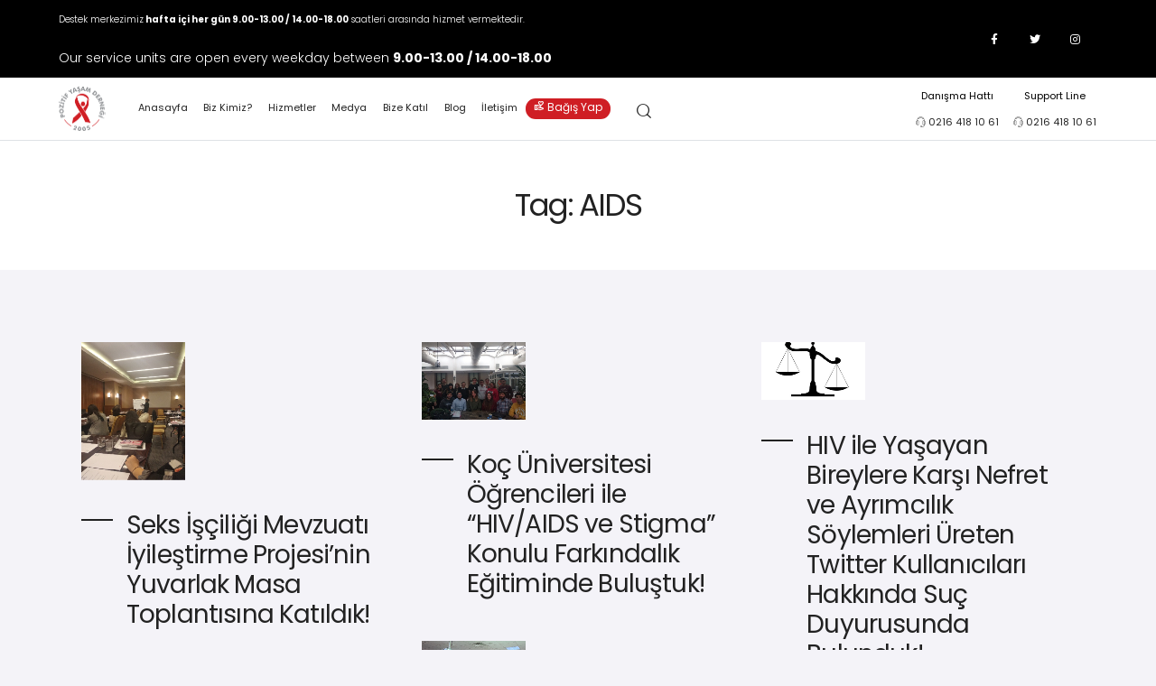

--- FILE ---
content_type: text/html; charset=UTF-8
request_url: https://www.pozitifyasam.org/tag/aids/
body_size: 26066
content:
<!DOCTYPE html>
<html lang="tr-TR" class="no-js scheme_default">

<head>
			<meta charset="UTF-8">
		<meta name="viewport" content="width=device-width, initial-scale=1">
		<meta name="format-detection" content="telephone=no">
		<link rel="profile" href="//gmpg.org/xfn/11">
		<title>AIDS &#8211; Pozitif Yaşam Derneği</title>
<meta name='robots' content='max-image-preview:large' />
<link rel='dns-prefetch' href='//fonts.googleapis.com' />
<link rel="alternate" type="application/rss+xml" title="Pozitif Yaşam Derneği &raquo; beslemesi" href="https://www.pozitifyasam.org/feed/" />
<link rel="alternate" type="application/rss+xml" title="Pozitif Yaşam Derneği &raquo; yorum beslemesi" href="https://www.pozitifyasam.org/comments/feed/" />
<link rel="alternate" type="application/rss+xml" title="Pozitif Yaşam Derneği &raquo; AIDS etiket beslemesi" href="https://www.pozitifyasam.org/tag/aids/feed/" />
			<meta property="og:type" content="website" />
			<meta property="og:site_name" content="Pozitif Yaşam Derneği" />
			<meta property="og:description" content="" />
							<meta property="og:image" content="//www.pozitifyasam.org/wp-content/uploads/2019/07/logo.png" />
				<script type="text/javascript">
window._wpemojiSettings = {"baseUrl":"https:\/\/s.w.org\/images\/core\/emoji\/14.0.0\/72x72\/","ext":".png","svgUrl":"https:\/\/s.w.org\/images\/core\/emoji\/14.0.0\/svg\/","svgExt":".svg","source":{"concatemoji":"https:\/\/www.pozitifyasam.org\/wp-includes\/js\/wp-emoji-release.min.js?ver=6.3.7"}};
/*! This file is auto-generated */
!function(i,n){var o,s,e;function c(e){try{var t={supportTests:e,timestamp:(new Date).valueOf()};sessionStorage.setItem(o,JSON.stringify(t))}catch(e){}}function p(e,t,n){e.clearRect(0,0,e.canvas.width,e.canvas.height),e.fillText(t,0,0);var t=new Uint32Array(e.getImageData(0,0,e.canvas.width,e.canvas.height).data),r=(e.clearRect(0,0,e.canvas.width,e.canvas.height),e.fillText(n,0,0),new Uint32Array(e.getImageData(0,0,e.canvas.width,e.canvas.height).data));return t.every(function(e,t){return e===r[t]})}function u(e,t,n){switch(t){case"flag":return n(e,"\ud83c\udff3\ufe0f\u200d\u26a7\ufe0f","\ud83c\udff3\ufe0f\u200b\u26a7\ufe0f")?!1:!n(e,"\ud83c\uddfa\ud83c\uddf3","\ud83c\uddfa\u200b\ud83c\uddf3")&&!n(e,"\ud83c\udff4\udb40\udc67\udb40\udc62\udb40\udc65\udb40\udc6e\udb40\udc67\udb40\udc7f","\ud83c\udff4\u200b\udb40\udc67\u200b\udb40\udc62\u200b\udb40\udc65\u200b\udb40\udc6e\u200b\udb40\udc67\u200b\udb40\udc7f");case"emoji":return!n(e,"\ud83e\udef1\ud83c\udffb\u200d\ud83e\udef2\ud83c\udfff","\ud83e\udef1\ud83c\udffb\u200b\ud83e\udef2\ud83c\udfff")}return!1}function f(e,t,n){var r="undefined"!=typeof WorkerGlobalScope&&self instanceof WorkerGlobalScope?new OffscreenCanvas(300,150):i.createElement("canvas"),a=r.getContext("2d",{willReadFrequently:!0}),o=(a.textBaseline="top",a.font="600 32px Arial",{});return e.forEach(function(e){o[e]=t(a,e,n)}),o}function t(e){var t=i.createElement("script");t.src=e,t.defer=!0,i.head.appendChild(t)}"undefined"!=typeof Promise&&(o="wpEmojiSettingsSupports",s=["flag","emoji"],n.supports={everything:!0,everythingExceptFlag:!0},e=new Promise(function(e){i.addEventListener("DOMContentLoaded",e,{once:!0})}),new Promise(function(t){var n=function(){try{var e=JSON.parse(sessionStorage.getItem(o));if("object"==typeof e&&"number"==typeof e.timestamp&&(new Date).valueOf()<e.timestamp+604800&&"object"==typeof e.supportTests)return e.supportTests}catch(e){}return null}();if(!n){if("undefined"!=typeof Worker&&"undefined"!=typeof OffscreenCanvas&&"undefined"!=typeof URL&&URL.createObjectURL&&"undefined"!=typeof Blob)try{var e="postMessage("+f.toString()+"("+[JSON.stringify(s),u.toString(),p.toString()].join(",")+"));",r=new Blob([e],{type:"text/javascript"}),a=new Worker(URL.createObjectURL(r),{name:"wpTestEmojiSupports"});return void(a.onmessage=function(e){c(n=e.data),a.terminate(),t(n)})}catch(e){}c(n=f(s,u,p))}t(n)}).then(function(e){for(var t in e)n.supports[t]=e[t],n.supports.everything=n.supports.everything&&n.supports[t],"flag"!==t&&(n.supports.everythingExceptFlag=n.supports.everythingExceptFlag&&n.supports[t]);n.supports.everythingExceptFlag=n.supports.everythingExceptFlag&&!n.supports.flag,n.DOMReady=!1,n.readyCallback=function(){n.DOMReady=!0}}).then(function(){return e}).then(function(){var e;n.supports.everything||(n.readyCallback(),(e=n.source||{}).concatemoji?t(e.concatemoji):e.wpemoji&&e.twemoji&&(t(e.twemoji),t(e.wpemoji)))}))}((window,document),window._wpemojiSettings);
</script>
<style type="text/css">
img.wp-smiley,
img.emoji {
	display: inline !important;
	border: none !important;
	box-shadow: none !important;
	height: 1em !important;
	width: 1em !important;
	margin: 0 0.07em !important;
	vertical-align: -0.1em !important;
	background: none !important;
	padding: 0 !important;
}
</style>
	<link property="stylesheet" rel='stylesheet' id='trx_addons-icons-css' href='https://www.pozitifyasam.org/wp-content/plugins/trx_addons/css/font-icons/css/trx_addons_icons.css' type='text/css' media='all' />
<link property="stylesheet" rel='stylesheet' id='medeus-font-google_fonts-css' href='https://fonts.googleapis.com/css2?family=Poppins:ital,wght@0,400;0,700;1,400;1,700&#038;subset=&#038;display=swap' type='text/css' media='all' />
<link property="stylesheet" rel='stylesheet' id='medeus-fontello-css' href='https://www.pozitifyasam.org/wp-content/themes/medeus/skins/default/css/font-icons/css/fontello.css' type='text/css' media='all' />
<link property="stylesheet" rel='stylesheet' id='wp-block-library-css' href='https://www.pozitifyasam.org/wp-includes/css/dist/block-library/style.min.css?ver=6.3.7' type='text/css' media='all' />
<style id='classic-theme-styles-inline-css' type='text/css'>
/*! This file is auto-generated */
.wp-block-button__link{color:#fff;background-color:#32373c;border-radius:9999px;box-shadow:none;text-decoration:none;padding:calc(.667em + 2px) calc(1.333em + 2px);font-size:1.125em}.wp-block-file__button{background:#32373c;color:#fff;text-decoration:none}
</style>
<style id='global-styles-inline-css' type='text/css'>
body{--wp--preset--color--black: #000000;--wp--preset--color--cyan-bluish-gray: #abb8c3;--wp--preset--color--white: #ffffff;--wp--preset--color--pale-pink: #f78da7;--wp--preset--color--vivid-red: #cf2e2e;--wp--preset--color--luminous-vivid-orange: #ff6900;--wp--preset--color--luminous-vivid-amber: #fcb900;--wp--preset--color--light-green-cyan: #7bdcb5;--wp--preset--color--vivid-green-cyan: #00d084;--wp--preset--color--pale-cyan-blue: #8ed1fc;--wp--preset--color--vivid-cyan-blue: #0693e3;--wp--preset--color--vivid-purple: #9b51e0;--wp--preset--color--bg-color: #F4F3F8;--wp--preset--color--bd-color: #C7CED3;--wp--preset--color--text-dark: #222222;--wp--preset--color--text-light: #9DA9B5;--wp--preset--color--text-link: #cf1e24;--wp--preset--color--text-hover: #cf1e24;--wp--preset--color--text-link-2: #222222;--wp--preset--color--text-hover-2: #000000;--wp--preset--color--text-link-3: #47BFF3;--wp--preset--color--text-hover-3: #358FB6;--wp--preset--gradient--vivid-cyan-blue-to-vivid-purple: linear-gradient(135deg,rgba(6,147,227,1) 0%,rgb(155,81,224) 100%);--wp--preset--gradient--light-green-cyan-to-vivid-green-cyan: linear-gradient(135deg,rgb(122,220,180) 0%,rgb(0,208,130) 100%);--wp--preset--gradient--luminous-vivid-amber-to-luminous-vivid-orange: linear-gradient(135deg,rgba(252,185,0,1) 0%,rgba(255,105,0,1) 100%);--wp--preset--gradient--luminous-vivid-orange-to-vivid-red: linear-gradient(135deg,rgba(255,105,0,1) 0%,rgb(207,46,46) 100%);--wp--preset--gradient--very-light-gray-to-cyan-bluish-gray: linear-gradient(135deg,rgb(238,238,238) 0%,rgb(169,184,195) 100%);--wp--preset--gradient--cool-to-warm-spectrum: linear-gradient(135deg,rgb(74,234,220) 0%,rgb(151,120,209) 20%,rgb(207,42,186) 40%,rgb(238,44,130) 60%,rgb(251,105,98) 80%,rgb(254,248,76) 100%);--wp--preset--gradient--blush-light-purple: linear-gradient(135deg,rgb(255,206,236) 0%,rgb(152,150,240) 100%);--wp--preset--gradient--blush-bordeaux: linear-gradient(135deg,rgb(254,205,165) 0%,rgb(254,45,45) 50%,rgb(107,0,62) 100%);--wp--preset--gradient--luminous-dusk: linear-gradient(135deg,rgb(255,203,112) 0%,rgb(199,81,192) 50%,rgb(65,88,208) 100%);--wp--preset--gradient--pale-ocean: linear-gradient(135deg,rgb(255,245,203) 0%,rgb(182,227,212) 50%,rgb(51,167,181) 100%);--wp--preset--gradient--electric-grass: linear-gradient(135deg,rgb(202,248,128) 0%,rgb(113,206,126) 100%);--wp--preset--gradient--midnight: linear-gradient(135deg,rgb(2,3,129) 0%,rgb(40,116,252) 100%);--wp--preset--font-size--small: 13px;--wp--preset--font-size--medium: 20px;--wp--preset--font-size--large: 36px;--wp--preset--font-size--x-large: 42px;--wp--preset--spacing--20: 0.44rem;--wp--preset--spacing--30: 0.67rem;--wp--preset--spacing--40: 1rem;--wp--preset--spacing--50: 1.5rem;--wp--preset--spacing--60: 2.25rem;--wp--preset--spacing--70: 3.38rem;--wp--preset--spacing--80: 5.06rem;--wp--preset--shadow--natural: 6px 6px 9px rgba(0, 0, 0, 0.2);--wp--preset--shadow--deep: 12px 12px 50px rgba(0, 0, 0, 0.4);--wp--preset--shadow--sharp: 6px 6px 0px rgba(0, 0, 0, 0.2);--wp--preset--shadow--outlined: 6px 6px 0px -3px rgba(255, 255, 255, 1), 6px 6px rgba(0, 0, 0, 1);--wp--preset--shadow--crisp: 6px 6px 0px rgba(0, 0, 0, 1);}:where(.is-layout-flex){gap: 0.5em;}:where(.is-layout-grid){gap: 0.5em;}body .is-layout-flow > .alignleft{float: left;margin-inline-start: 0;margin-inline-end: 2em;}body .is-layout-flow > .alignright{float: right;margin-inline-start: 2em;margin-inline-end: 0;}body .is-layout-flow > .aligncenter{margin-left: auto !important;margin-right: auto !important;}body .is-layout-constrained > .alignleft{float: left;margin-inline-start: 0;margin-inline-end: 2em;}body .is-layout-constrained > .alignright{float: right;margin-inline-start: 2em;margin-inline-end: 0;}body .is-layout-constrained > .aligncenter{margin-left: auto !important;margin-right: auto !important;}body .is-layout-constrained > :where(:not(.alignleft):not(.alignright):not(.alignfull)){max-width: var(--wp--style--global--content-size);margin-left: auto !important;margin-right: auto !important;}body .is-layout-constrained > .alignwide{max-width: var(--wp--style--global--wide-size);}body .is-layout-flex{display: flex;}body .is-layout-flex{flex-wrap: wrap;align-items: center;}body .is-layout-flex > *{margin: 0;}body .is-layout-grid{display: grid;}body .is-layout-grid > *{margin: 0;}:where(.wp-block-columns.is-layout-flex){gap: 2em;}:where(.wp-block-columns.is-layout-grid){gap: 2em;}:where(.wp-block-post-template.is-layout-flex){gap: 1.25em;}:where(.wp-block-post-template.is-layout-grid){gap: 1.25em;}.has-black-color{color: var(--wp--preset--color--black) !important;}.has-cyan-bluish-gray-color{color: var(--wp--preset--color--cyan-bluish-gray) !important;}.has-white-color{color: var(--wp--preset--color--white) !important;}.has-pale-pink-color{color: var(--wp--preset--color--pale-pink) !important;}.has-vivid-red-color{color: var(--wp--preset--color--vivid-red) !important;}.has-luminous-vivid-orange-color{color: var(--wp--preset--color--luminous-vivid-orange) !important;}.has-luminous-vivid-amber-color{color: var(--wp--preset--color--luminous-vivid-amber) !important;}.has-light-green-cyan-color{color: var(--wp--preset--color--light-green-cyan) !important;}.has-vivid-green-cyan-color{color: var(--wp--preset--color--vivid-green-cyan) !important;}.has-pale-cyan-blue-color{color: var(--wp--preset--color--pale-cyan-blue) !important;}.has-vivid-cyan-blue-color{color: var(--wp--preset--color--vivid-cyan-blue) !important;}.has-vivid-purple-color{color: var(--wp--preset--color--vivid-purple) !important;}.has-black-background-color{background-color: var(--wp--preset--color--black) !important;}.has-cyan-bluish-gray-background-color{background-color: var(--wp--preset--color--cyan-bluish-gray) !important;}.has-white-background-color{background-color: var(--wp--preset--color--white) !important;}.has-pale-pink-background-color{background-color: var(--wp--preset--color--pale-pink) !important;}.has-vivid-red-background-color{background-color: var(--wp--preset--color--vivid-red) !important;}.has-luminous-vivid-orange-background-color{background-color: var(--wp--preset--color--luminous-vivid-orange) !important;}.has-luminous-vivid-amber-background-color{background-color: var(--wp--preset--color--luminous-vivid-amber) !important;}.has-light-green-cyan-background-color{background-color: var(--wp--preset--color--light-green-cyan) !important;}.has-vivid-green-cyan-background-color{background-color: var(--wp--preset--color--vivid-green-cyan) !important;}.has-pale-cyan-blue-background-color{background-color: var(--wp--preset--color--pale-cyan-blue) !important;}.has-vivid-cyan-blue-background-color{background-color: var(--wp--preset--color--vivid-cyan-blue) !important;}.has-vivid-purple-background-color{background-color: var(--wp--preset--color--vivid-purple) !important;}.has-black-border-color{border-color: var(--wp--preset--color--black) !important;}.has-cyan-bluish-gray-border-color{border-color: var(--wp--preset--color--cyan-bluish-gray) !important;}.has-white-border-color{border-color: var(--wp--preset--color--white) !important;}.has-pale-pink-border-color{border-color: var(--wp--preset--color--pale-pink) !important;}.has-vivid-red-border-color{border-color: var(--wp--preset--color--vivid-red) !important;}.has-luminous-vivid-orange-border-color{border-color: var(--wp--preset--color--luminous-vivid-orange) !important;}.has-luminous-vivid-amber-border-color{border-color: var(--wp--preset--color--luminous-vivid-amber) !important;}.has-light-green-cyan-border-color{border-color: var(--wp--preset--color--light-green-cyan) !important;}.has-vivid-green-cyan-border-color{border-color: var(--wp--preset--color--vivid-green-cyan) !important;}.has-pale-cyan-blue-border-color{border-color: var(--wp--preset--color--pale-cyan-blue) !important;}.has-vivid-cyan-blue-border-color{border-color: var(--wp--preset--color--vivid-cyan-blue) !important;}.has-vivid-purple-border-color{border-color: var(--wp--preset--color--vivid-purple) !important;}.has-vivid-cyan-blue-to-vivid-purple-gradient-background{background: var(--wp--preset--gradient--vivid-cyan-blue-to-vivid-purple) !important;}.has-light-green-cyan-to-vivid-green-cyan-gradient-background{background: var(--wp--preset--gradient--light-green-cyan-to-vivid-green-cyan) !important;}.has-luminous-vivid-amber-to-luminous-vivid-orange-gradient-background{background: var(--wp--preset--gradient--luminous-vivid-amber-to-luminous-vivid-orange) !important;}.has-luminous-vivid-orange-to-vivid-red-gradient-background{background: var(--wp--preset--gradient--luminous-vivid-orange-to-vivid-red) !important;}.has-very-light-gray-to-cyan-bluish-gray-gradient-background{background: var(--wp--preset--gradient--very-light-gray-to-cyan-bluish-gray) !important;}.has-cool-to-warm-spectrum-gradient-background{background: var(--wp--preset--gradient--cool-to-warm-spectrum) !important;}.has-blush-light-purple-gradient-background{background: var(--wp--preset--gradient--blush-light-purple) !important;}.has-blush-bordeaux-gradient-background{background: var(--wp--preset--gradient--blush-bordeaux) !important;}.has-luminous-dusk-gradient-background{background: var(--wp--preset--gradient--luminous-dusk) !important;}.has-pale-ocean-gradient-background{background: var(--wp--preset--gradient--pale-ocean) !important;}.has-electric-grass-gradient-background{background: var(--wp--preset--gradient--electric-grass) !important;}.has-midnight-gradient-background{background: var(--wp--preset--gradient--midnight) !important;}.has-small-font-size{font-size: var(--wp--preset--font-size--small) !important;}.has-medium-font-size{font-size: var(--wp--preset--font-size--medium) !important;}.has-large-font-size{font-size: var(--wp--preset--font-size--large) !important;}.has-x-large-font-size{font-size: var(--wp--preset--font-size--x-large) !important;}
.wp-block-navigation a:where(:not(.wp-element-button)){color: inherit;}
:where(.wp-block-post-template.is-layout-flex){gap: 1.25em;}:where(.wp-block-post-template.is-layout-grid){gap: 1.25em;}
:where(.wp-block-columns.is-layout-flex){gap: 2em;}:where(.wp-block-columns.is-layout-grid){gap: 2em;}
.wp-block-pullquote{font-size: 1.5em;line-height: 1.6;}
</style>
<link property="stylesheet" rel='stylesheet' id='advanced-popups-css' href='https://www.pozitifyasam.org/wp-content/plugins/advanced-popups/public/css/advanced-popups-public.css?ver=1.1.8' type='text/css' media='all' />
<link property="stylesheet" rel='stylesheet' id='chart-builder-css' href='https://www.pozitifyasam.org/wp-content/plugins/chart-builder/public/css/chart-builder-public.css?ver=1.6.6' type='text/css' media='all' />

<link property="stylesheet" rel='stylesheet' id='magnific-popup-css' href='https://www.pozitifyasam.org/wp-content/plugins/trx_addons/js/magnific/magnific-popup.min.css' type='text/css' media='all' />
<link property="stylesheet" rel='stylesheet' id='trx_addons-css' href='https://www.pozitifyasam.org/wp-content/plugins/trx_addons/css/__styles.css' type='text/css' media='all' />
<link property="stylesheet" rel='stylesheet' id='trx_addons-sc_content-css' href='https://www.pozitifyasam.org/wp-content/plugins/trx_addons/components/shortcodes/content/content.css' type='text/css' media='all' />
<link property="stylesheet" rel='stylesheet' id='trx_addons-sc_content-responsive-css' href='https://www.pozitifyasam.org/wp-content/plugins/trx_addons/components/shortcodes/content/content.responsive.css' type='text/css' media='(max-width:1439px)' />
<link property="stylesheet" rel='stylesheet' id='trx_addons-animations-css' href='https://www.pozitifyasam.org/wp-content/plugins/trx_addons/css/trx_addons.animations.css' type='text/css' media='all' />
<link property="stylesheet" rel='stylesheet' id='elementor-icons-css' href='https://www.pozitifyasam.org/wp-content/plugins/elementor/assets/lib/eicons/css/elementor-icons.min.css?ver=5.35.0' type='text/css' media='all' />
<link property="stylesheet" rel='stylesheet' id='elementor-frontend-css' href='https://www.pozitifyasam.org/wp-content/plugins/elementor/assets/css/frontend.min.css?ver=3.27.7' type='text/css' media='all' />
<style id='elementor-frontend-inline-css' type='text/css'>
.elementor-kit-6832{--e-global-color-primary:#6EC1E4;--e-global-color-secondary:#54595F;--e-global-color-text:#7A7A7A;--e-global-color-accent:#61CE70;--e-global-typography-primary-font-family:"Poppins";--e-global-typography-primary-font-weight:600;--e-global-typography-secondary-font-family:"Poppins";--e-global-typography-secondary-font-weight:400;--e-global-typography-text-font-family:"Poppins";--e-global-typography-text-font-weight:400;--e-global-typography-accent-font-family:"Poppins";--e-global-typography-accent-font-weight:500;}.elementor-section.elementor-section-boxed > .elementor-container{max-width:1320px;}.e-con{--container-max-width:1320px;}.elementor-widget:not(:last-child){margin-block-end:20px;}.elementor-element{--widgets-spacing:20px 20px;}{}h1.entry-title{display:var(--page-title-display);}@media(max-width:1024px){.elementor-section.elementor-section-boxed > .elementor-container{max-width:1024px;}.e-con{--container-max-width:1024px;}}@media(max-width:767px){.elementor-section.elementor-section-boxed > .elementor-container{max-width:767px;}.e-con{--container-max-width:767px;}}
</style>
<link property="stylesheet" rel='stylesheet' id='elementor-pro-css' href='https://www.pozitifyasam.org/wp-content/plugins/elementor-pro/assets/css/frontend.min.css?ver=3.5.2' type='text/css' media='all' />
<link property="stylesheet" rel='stylesheet' id='google-fonts-1-css' href='https://fonts.googleapis.com/css?family=Poppins%3A100%2C100italic%2C200%2C200italic%2C300%2C300italic%2C400%2C400italic%2C500%2C500italic%2C600%2C600italic%2C700%2C700italic%2C800%2C800italic%2C900%2C900italic&#038;display=auto&#038;subset=latin-ext&#038;ver=6.3.7' type='text/css' media='all' />
<link property="stylesheet" rel='stylesheet' id='eael-general-css' href='https://www.pozitifyasam.org/wp-content/plugins/essential-addons-for-elementor-lite/assets/front-end/css/view/general.min.css?ver=5.8.6' type='text/css' media='all' />
<link property="stylesheet" rel='stylesheet' id='wpgdprc-front-css-css' href='https://www.pozitifyasam.org/wp-content/plugins/wp-gdpr-compliance/Assets/css/front.css?ver=1682108066' type='text/css' media='all' />
<style id='wpgdprc-front-css-inline-css' type='text/css'>
:root{--wp-gdpr--bar--background-color: #000000;--wp-gdpr--bar--color: #ffffff;--wp-gdpr--button--background-color: #000000;--wp-gdpr--button--background-color--darken: #000000;--wp-gdpr--button--color: #ffffff;}
</style>

<style id="elementor-post-6905">.elementor-6905 .elementor-element.elementor-element-7e18bcdf > .elementor-container > .elementor-column > .elementor-widget-wrap{align-content:center;align-items:center;}.elementor-6905 .elementor-element.elementor-element-7e18bcdf:not(.elementor-motion-effects-element-type-background), .elementor-6905 .elementor-element.elementor-element-7e18bcdf > .elementor-motion-effects-container > .elementor-motion-effects-layer{background-color:#000000;}.elementor-6905 .elementor-element.elementor-element-7e18bcdf{transition:background 0.3s, border 0.3s, border-radius 0.3s, box-shadow 0.3s;padding:0px 50px 0px 50px;}.elementor-6905 .elementor-element.elementor-element-7e18bcdf > .elementor-background-overlay{transition:background 0.3s, border-radius 0.3s, opacity 0.3s;}.elementor-6905 .elementor-element.elementor-element-58059a{text-align:left;color:#FFFFFF;font-size:14px;}.elementor-6905 .elementor-element.elementor-element-34c88a7{text-align:left;color:#FFFFFF;font-size:14px;}.elementor-bc-flex-widget .elementor-6905 .elementor-element.elementor-element-45cda2f.elementor-column .elementor-widget-wrap{align-items:center;}.elementor-6905 .elementor-element.elementor-element-45cda2f.elementor-column.elementor-element[data-element_type="column"] > .elementor-widget-wrap.elementor-element-populated{align-content:center;align-items:center;}.elementor-6905 .elementor-element.elementor-element-45cda2f.elementor-column > .elementor-widget-wrap{justify-content:center;}.elementor-6905 .elementor-element.elementor-element-51d70bf0 > .elementor-container > .elementor-column > .elementor-widget-wrap{align-content:center;align-items:center;}.elementor-bc-flex-widget .elementor-6905 .elementor-element.elementor-element-20711ec8.elementor-column .elementor-widget-wrap{align-items:center;}.elementor-6905 .elementor-element.elementor-element-20711ec8.elementor-column.elementor-element[data-element_type="column"] > .elementor-widget-wrap.elementor-element-populated{align-content:center;align-items:center;}.elementor-6905 .elementor-element.elementor-element-20711ec8.elementor-column > .elementor-widget-wrap{justify-content:flex-end;}.elementor-6905 .elementor-element.elementor-element-17e9130c{--grid-template-columns:repeat(0, auto);--icon-size:20px;--grid-column-gap:20px;}.elementor-6905 .elementor-element.elementor-element-17e9130c .elementor-widget-container{text-align:center;}.elementor-6905 .elementor-element.elementor-element-17e9130c .elementor-social-icon{background-color:#000000;--icon-padding:0em;}.elementor-6905 .elementor-element.elementor-element-17e9130c .elementor-social-icon i{color:#FFFFFF;}.elementor-6905 .elementor-element.elementor-element-17e9130c .elementor-social-icon svg{fill:#FFFFFF;}.elementor-6905 .elementor-element.elementor-element-708834a .cpel-switcher__lang a{font-size:14px;color:#FFFFFF;}.elementor-6905 .elementor-element.elementor-element-708834a .cpel-switcher__icon{color:#FFFFFF;}.elementor-6905 .elementor-element.elementor-element-708834a .cpel-switcher__nav{--cpel-switcher-space:15px;}.elementor-6905 .elementor-element.elementor-element-708834a .cpel-switcher__name{padding-left:10px;}.elementor-6905 .elementor-element.elementor-element-708834a > .elementor-widget-container{margin:-10px 0px 0px 0px;padding:0px 0px 0px 25px;border-style:solid;border-width:0px 0px 0px 1px;border-color:#404040;}.elementor-6905 .elementor-element.elementor-element-7f14e3b > .elementor-container > .elementor-column > .elementor-widget-wrap{align-content:center;align-items:center;}.elementor-6905 .elementor-element.elementor-element-7f14e3b:not(.elementor-motion-effects-element-type-background), .elementor-6905 .elementor-element.elementor-element-7f14e3b > .elementor-motion-effects-container > .elementor-motion-effects-layer{background-color:#FFFFFF;}.elementor-6905 .elementor-element.elementor-element-7f14e3b{transition:background 0.3s, border 0.3s, border-radius 0.3s, box-shadow 0.3s;padding:0px 50px 0px 50px;}.elementor-6905 .elementor-element.elementor-element-7f14e3b > .elementor-background-overlay{transition:background 0.3s, border-radius 0.3s, opacity 0.3s;}.elementor-6905 .elementor-element.elementor-element-6ae8bbc0 .logo_image{max-height:80px;}.elementor-bc-flex-widget .elementor-6905 .elementor-element.elementor-element-103225a2.elementor-column .elementor-widget-wrap{align-items:center;}.elementor-6905 .elementor-element.elementor-element-103225a2.elementor-column.elementor-element[data-element_type="column"] > .elementor-widget-wrap.elementor-element-populated{align-content:center;align-items:center;}.elementor-6905 .elementor-element.elementor-element-103225a2.elementor-column > .elementor-widget-wrap{justify-content:flex-end;}.elementor-6905 .elementor-element.elementor-element-9e52587{text-align:center;color:#000000;font-size:16px;font-weight:normal;}.elementor-6905 .elementor-element.elementor-element-a7a8beb{text-align:center;color:#000000;font-size:16px;font-weight:normal;}.elementor-6905 .elementor-element.elementor-element-2d44267b > .elementor-container > .elementor-column > .elementor-widget-wrap{align-content:center;align-items:center;}.elementor-6905 .elementor-element.elementor-element-2d44267b{box-shadow:0px 1px 10px 0px rgba(0, 0, 0, 0.2);}.elementor-6905 .elementor-element.elementor-element-105bbb8b .logo_image{max-height:60px;}.elementor-6905 .elementor-element.elementor-element-5e60710 .cpel-switcher__lang a{color:#000000;}.elementor-6905 .elementor-element.elementor-element-5e60710 .cpel-switcher__icon{color:#000000;}.elementor-6905 .elementor-element.elementor-element-5e60710 .cpel-switcher__nav{--cpel-switcher-space:15px;}.elementor-6905 .elementor-element.elementor-element-5e60710.cpel-switcher--aspect-ratio-11 .cpel-switcher__flag{width:20px;height:20px;}.elementor-6905 .elementor-element.elementor-element-5e60710.cpel-switcher--aspect-ratio-43 .cpel-switcher__flag{width:20px;height:calc(20px * 0.75);}.elementor-6905 .elementor-element.elementor-element-5e60710 .cpel-switcher__flag img{border-radius:0px;}.elementor-6905 .elementor-element.elementor-element-5e60710 .cpel-switcher__name{padding-left:10px;}.elementor-6905 .elementor-element.elementor-element-5e60710 > .elementor-widget-container{padding:0px 25px 0px 25px;border-style:solid;border-width:0px 1px 0px 1px;border-color:#DCDCDC;}.elementor-6905 .elementor-element.elementor-element-1384e36f > .elementor-container > .elementor-column > .elementor-widget-wrap{align-content:center;align-items:center;}.elementor-6905 .elementor-element.elementor-element-1384e36f{box-shadow:0px 1px 10px 0px rgba(0, 0, 0, 0.2);}.elementor-6905 .elementor-element.elementor-element-7bd02b1c > .elementor-element-populated{border-style:solid;border-color:#DCDCDC;transition:background 0.3s, border 0.3s, border-radius 0.3s, box-shadow 0.3s;}.elementor-6905 .elementor-element.elementor-element-7bd02b1c > .elementor-element-populated > .elementor-background-overlay{transition:background 0.3s, border-radius 0.3s, opacity 0.3s;}.elementor-6905 .elementor-element.elementor-element-30cca507 .eael-creative-button i{color:#ffffff;font-size:30px;}.elementor-6905 .elementor-element.elementor-element-30cca507 .eael-creative-button .creative-button-inner svg{fill:#ffffff;}.elementor-6905 .elementor-element.elementor-element-30cca507 .eael-creative-button{color:#ffffff;background-color:#CF1E24;border-radius:50px;}.elementor-6905 .elementor-element.elementor-element-30cca507 .eael-creative-button svg{fill:#ffffff;width:30px;height:30px;}.elementor-6905 .elementor-element.elementor-element-30cca507 .eael-creative-button.eael-creative-button--tamaya::before{color:#ffffff;background-color:#CF1E24;}.elementor-6905 .elementor-element.elementor-element-30cca507 .eael-creative-button.eael-creative-button--tamaya::after{color:#ffffff;background-color:#CF1E24;}.elementor-6905 .elementor-element.elementor-element-30cca507 .eael-creative-button.eael-creative-button--ujarak:hover{background-color:#CF1E24;}.elementor-6905 .elementor-element.elementor-element-30cca507 .eael-creative-button.eael-creative-button--wayra:hover{background-color:#CF1E24;}.elementor-6905 .elementor-element.elementor-element-30cca507 .eael-creative-button::before{border-radius:50px;}.elementor-6905 .elementor-element.elementor-element-30cca507 .eael-creative-button::after{border-radius:50px;}.elementor-6905 .elementor-element.elementor-element-30cca507 .eael-creative-button:hover i{color:#ffffff;}.elementor-6905 .elementor-element.elementor-element-30cca507 .eael-creative-button:hover .creative-button-inner svg{fill:#ffffff;}.elementor-6905 .elementor-element.elementor-element-30cca507 .eael-creative-button:hover .cretive-button-text{color:#ffffff;}.elementor-6905 .elementor-element.elementor-element-30cca507 .eael-creative-button.eael-creative-button--winona::after{color:#ffffff;}.elementor-6905 .elementor-element.elementor-element-30cca507 .eael-creative-button.eael-creative-button--rayen:hover::before{color:#ffffff;background-color:#A71318;}.elementor-6905 .elementor-element.elementor-element-30cca507 .eael-creative-button:hover{background-color:#A71318;}.elementor-6905 .elementor-element.elementor-element-30cca507 .eael-creative-button.eael-creative-button--ujarak::before{background-color:#A71318;}.elementor-6905 .elementor-element.elementor-element-30cca507 .eael-creative-button.eael-creative-button--wayra:hover::before{background-color:#A71318;}.elementor-6905 .elementor-element.elementor-element-30cca507 .eael-creative-button.eael-creative-button--tamaya:hover{background-color:#A71318;}.elementor-6905 .elementor-element.elementor-element-30cca507 .eael-creative-button.eael-creative-button--rayen::before{background-color:#A71318;}.elementor-6905 .elementor-element.elementor-element-3c4be44c{text-align:center;color:#000000;font-size:16px;font-weight:normal;}.elementor-6905 .elementor-element.elementor-element-ca774a6{text-align:center;color:#000000;font-size:16px;font-weight:normal;}.elementor-6905 .elementor-element.elementor-element-6ccb6af:not(.elementor-motion-effects-element-type-background), .elementor-6905 .elementor-element.elementor-element-6ccb6af > .elementor-motion-effects-container > .elementor-motion-effects-layer{background-color:#FFFFFF;}.elementor-6905 .elementor-element.elementor-element-6ccb6af{border-style:solid;border-width:1px 0px 0px 0px;border-color:#DEE2E5;transition:background 0.3s, border 0.3s, border-radius 0.3s, box-shadow 0.3s;}.elementor-6905 .elementor-element.elementor-element-6ccb6af > .elementor-background-overlay{transition:background 0.3s, border-radius 0.3s, opacity 0.3s;}.elementor-6905 .elementor-element.elementor-element-34801db .sc_layouts_title{min-height:50px;}@media(max-width:1024px){.elementor-6905 .elementor-element.elementor-element-7e18bcdf{padding:10px 0px 10px 0px;}.elementor-6905 .elementor-element.elementor-element-7f14e3b{padding:10px 0px 10px 0px;}.elementor-6905 .elementor-element.elementor-element-6ae8bbc0 .logo_image{max-height:50px;}.elementor-6905 .elementor-element.elementor-element-2d44267b{padding:10px 0px 10px 0px;}.elementor-6905 .elementor-element.elementor-element-105bbb8b .logo_image{max-height:50px;}.elementor-6905 .elementor-element.elementor-element-1384e36f{padding:10px 0px 10px 0px;}}@media(max-width:767px){.elementor-6905 .elementor-element.elementor-element-129226cb{width:20%;}.elementor-6905 .elementor-element.elementor-element-1a08750b{width:80%;}.elementor-6905 .elementor-element.elementor-element-647814f5 > .elementor-widget-container{margin:-4px 0px 0px 0px;}.elementor-6905 .elementor-element.elementor-element-5e60710 > .elementor-widget-container{padding:0px 15px 0px 15px;}.elementor-6905 .elementor-element.elementor-element-7bd02b1c{width:50%;}.elementor-bc-flex-widget .elementor-6905 .elementor-element.elementor-element-7bd02b1c.elementor-column .elementor-widget-wrap{align-items:center;}.elementor-6905 .elementor-element.elementor-element-7bd02b1c.elementor-column.elementor-element[data-element_type="column"] > .elementor-widget-wrap.elementor-element-populated{align-content:center;align-items:center;}.elementor-6905 .elementor-element.elementor-element-7bd02b1c.elementor-column > .elementor-widget-wrap{justify-content:center;}.elementor-6905 .elementor-element.elementor-element-7bd02b1c > .elementor-element-populated{border-width:0px 1px 0px 0px;}.elementor-6905 .elementor-element.elementor-element-7bd02b1c > .elementor-element-populated, .elementor-6905 .elementor-element.elementor-element-7bd02b1c > .elementor-element-populated > .elementor-background-overlay, .elementor-6905 .elementor-element.elementor-element-7bd02b1c > .elementor-background-slideshow{border-radius:0px 0px 0px 0px;}.elementor-6905 .elementor-element.elementor-element-30cca507 .eael-creative-button-wrapper{justify-content:center;}.elementor-6905 .elementor-element.elementor-element-30cca507 .eael-creative-button{width:150px;padding:5px 5px 5px 5px;}.elementor-6905 .elementor-element.elementor-element-30cca507 .eael-creative-button .cretive-button-text, .elementor-6905 .elementor-element.elementor-element-30cca507 .eael-creative-button--winona::after, .elementor-6905 .elementor-element.elementor-element-30cca507 .eael-creative-button--rayen::before, .elementor-6905 .elementor-element.elementor-element-30cca507 .eael-creative-button--tamaya::after, .elementor-6905 .elementor-element.elementor-element-30cca507 .eael-creative-button--tamaya::before{font-size:18px;}.elementor-6905 .elementor-element.elementor-element-30cca507 .eael-creative-button i{font-size:20px;}.elementor-6905 .elementor-element.elementor-element-30cca507 .eael-creative-button svg{width:20px;height:20px;}.elementor-6905 .elementor-element.elementor-element-30cca507 .eael-creative-button.eael-creative-button--winona::after{padding:5px 5px 5px 5px;}.elementor-6905 .elementor-element.elementor-element-30cca507 .eael-creative-button.eael-creative-button--winona > .creative-button-inner{padding:5px 5px 5px 5px;}.elementor-6905 .elementor-element.elementor-element-30cca507 .eael-creative-button.eael-creative-button--tamaya::before{padding:5px 5px 5px 5px;}.elementor-6905 .elementor-element.elementor-element-30cca507 .eael-creative-button.eael-creative-button--rayen::before{padding:5px 5px 5px 5px;}.elementor-6905 .elementor-element.elementor-element-30cca507 .eael-creative-button.eael-creative-button--rayen > .creative-button-inner{padding:5px 5px 5px 5px;}.elementor-6905 .elementor-element.elementor-element-30cca507 .eael-creative-button.eael-creative-button--saqui::after{padding:5px 5px 5px 5px;}.elementor-6905 .elementor-element.elementor-element-6f175c7f{width:50%;}.elementor-bc-flex-widget .elementor-6905 .elementor-element.elementor-element-6f175c7f.elementor-column .elementor-widget-wrap{align-items:center;}.elementor-6905 .elementor-element.elementor-element-6f175c7f.elementor-column.elementor-element[data-element_type="column"] > .elementor-widget-wrap.elementor-element-populated{align-content:center;align-items:center;}.elementor-6905 .elementor-element.elementor-element-6f175c7f.elementor-column > .elementor-widget-wrap{justify-content:center;}}@media(min-width:768px){.elementor-6905 .elementor-element.elementor-element-747105ff{width:59.935%;}.elementor-6905 .elementor-element.elementor-element-45cda2f{width:40%;}.elementor-6905 .elementor-element.elementor-element-384b43c7{width:65.011%;}.elementor-6905 .elementor-element.elementor-element-103225a2{width:34.924%;}.elementor-6905 .elementor-element.elementor-element-129226cb{width:19.999%;}.elementor-6905 .elementor-element.elementor-element-1a08750b{width:79.666%;}}/* Start custom CSS for polylang-language-switcher, class: .elementor-element-708834a */#top-language .cpel-switcher__name{
    color: #ffffff;
}/* End custom CSS */
/* Start custom CSS for trx_sc_layouts_menu, class: .elementor-element-5dbe4dfe */#anamenu{
    .sub-menu{
    background-color: #ffffff !important;
}
.sub-menu a{
    color: #000000 !important;
}
}/* End custom CSS */</style>
<style id="elementor-post-6751">.elementor-6751 .elementor-element.elementor-element-4347202:not(.elementor-motion-effects-element-type-background), .elementor-6751 .elementor-element.elementor-element-4347202 > .elementor-motion-effects-container > .elementor-motion-effects-layer{background-color:#151619;}.elementor-6751 .elementor-element.elementor-element-4347202{transition:background 0.3s, border 0.3s, border-radius 0.3s, box-shadow 0.3s;}.elementor-6751 .elementor-element.elementor-element-4347202 > .elementor-background-overlay{transition:background 0.3s, border-radius 0.3s, opacity 0.3s;}.elementor-6751 .elementor-element.elementor-element-24e85ced{--spacer-size:50px;}.elementor-6751 .elementor-element.elementor-element-11a6aafc{--spacer-size:10px;}.elementor-6751 .elementor-element.elementor-element-4c8b8f54:not(.elementor-motion-effects-element-type-background), .elementor-6751 .elementor-element.elementor-element-4c8b8f54 > .elementor-motion-effects-container > .elementor-motion-effects-layer{background-color:#151619;}.elementor-6751 .elementor-element.elementor-element-4c8b8f54{transition:background 0.3s, border 0.3s, border-radius 0.3s, box-shadow 0.3s;padding:0px 0px 0px 0px;}.elementor-6751 .elementor-element.elementor-element-4c8b8f54 > .elementor-background-overlay{transition:background 0.3s, border-radius 0.3s, opacity 0.3s;}.elementor-6751 .elementor-element.elementor-element-b353405 .logo_image{max-height:80px;}.elementor-6751 .elementor-element.elementor-element-67f2590d:not(.elementor-motion-effects-element-type-background), .elementor-6751 .elementor-element.elementor-element-67f2590d > .elementor-motion-effects-container > .elementor-motion-effects-layer{background-color:#151619;}.elementor-6751 .elementor-element.elementor-element-67f2590d{transition:background 0.3s, border 0.3s, border-radius 0.3s, box-shadow 0.3s;padding:0px 0px 0px 0px;}.elementor-6751 .elementor-element.elementor-element-67f2590d > .elementor-background-overlay{transition:background 0.3s, border-radius 0.3s, opacity 0.3s;}.elementor-6751 .elementor-element.elementor-element-376df1a9{--spacer-size:23px;}.elementor-6751 .elementor-element.elementor-element-1bc6a37f:not(.elementor-motion-effects-element-type-background), .elementor-6751 .elementor-element.elementor-element-1bc6a37f > .elementor-motion-effects-container > .elementor-motion-effects-layer{background-color:#151619;}.elementor-6751 .elementor-element.elementor-element-1bc6a37f{transition:background 0.3s, border 0.3s, border-radius 0.3s, box-shadow 0.3s;padding:0px 0px 0px 0px;}.elementor-6751 .elementor-element.elementor-element-1bc6a37f > .elementor-background-overlay{transition:background 0.3s, border-radius 0.3s, opacity 0.3s;}.elementor-6751 .elementor-element.elementor-element-2dbcf6a1{--spacer-size:20px;}.elementor-6751 .elementor-element.elementor-element-2139078c:not(.elementor-motion-effects-element-type-background), .elementor-6751 .elementor-element.elementor-element-2139078c > .elementor-motion-effects-container > .elementor-motion-effects-layer{background-color:#151619;}.elementor-6751 .elementor-element.elementor-element-2139078c{transition:background 0.3s, border 0.3s, border-radius 0.3s, box-shadow 0.3s;padding:0px 0px 0px 0px;}.elementor-6751 .elementor-element.elementor-element-2139078c > .elementor-background-overlay{transition:background 0.3s, border-radius 0.3s, opacity 0.3s;}.elementor-6751 .elementor-element.elementor-element-6a6be6e2 .sc_item_title_text{-webkit-text-stroke-width:0px;}.elementor-6751 .elementor-element.elementor-element-6a6be6e2 .sc_item_title_text2{-webkit-text-stroke-width:0px;}.elementor-6751 .elementor-element.elementor-element-250b5134{--spacer-size:10px;}.elementor-6751 .elementor-element.elementor-element-4ed58350{--spacer-size:50px;}.elementor-6751 .elementor-element.elementor-element-38f82177{--divider-border-style:solid;--divider-color:#323641;--divider-border-width:1px;}.elementor-6751 .elementor-element.elementor-element-38f82177 .elementor-divider-separator{width:100%;}.elementor-6751 .elementor-element.elementor-element-38f82177 .elementor-divider{padding-block-start:10px;padding-block-end:10px;}.elementor-6751 .elementor-element.elementor-element-44fe9efd{--spacer-size:8px;}.elementor-6751 .elementor-element.elementor-element-5324f996{color:#96999F;font-size:14px;}.elementor-6751 .elementor-element.elementor-element-c71d7f8{color:#96999F;font-size:14px;}.elementor-6751 .elementor-element.elementor-element-5d3a8871{--spacer-size:20px;}@media(max-width:767px){.elementor-6751 .elementor-element.elementor-element-11a6aafc{--spacer-size:33px;}.elementor-6751 .elementor-element.elementor-element-376df1a9{--spacer-size:5px;}.elementor-6751 .elementor-element.elementor-element-2dbcf6a1{--spacer-size:5px;}.elementor-6751 .elementor-element.elementor-element-250b5134{--spacer-size:10px;}.elementor-6751 .elementor-element.elementor-element-5324f996{font-size:15px;line-height:1.4em;}.elementor-6751 .elementor-element.elementor-element-c71d7f8{font-size:15px;line-height:1.4em;}.elementor-6751 .elementor-element.elementor-element-5d3a8871{--spacer-size:10px;}}</style>
<style id="eael-inline-css">.clearfix::before,.clearfix::after{content:" ";display:table;clear:both}.eael-testimonial-slider.nav-top-left,.eael-testimonial-slider.nav-top-right,.eael-team-slider.nav-top-left,.eael-team-slider.nav-top-right,.eael-logo-carousel.nav-top-left,.eael-logo-carousel.nav-top-right,.eael-post-carousel.nav-top-left,.eael-post-carousel.nav-top-right,.eael-product-carousel.nav-top-left,.eael-product-carousel.nav-top-right{padding-top:40px}.eael-contact-form input[type=text],.eael-contact-form input[type=email],.eael-contact-form input[type=url],.eael-contact-form input[type=tel],.eael-contact-form input[type=date],.eael-contact-form input[type=number],.eael-contact-form textarea{background:#fff;box-shadow:none;-webkit-box-shadow:none;float:none;height:auto;margin:0;outline:0;width:100%}.eael-contact-form input[type=submit]{border:0;float:none;height:auto;margin:0;padding:10px 20px;width:auto;-webkit-transition:all .25s linear 0s;transition:all .25s linear 0s}.eael-contact-form.placeholder-hide input::-webkit-input-placeholder,.eael-contact-form.placeholder-hide textarea::-webkit-input-placeholder{opacity:0;visibility:hidden}.eael-contact-form.placeholder-hide input::-moz-placeholder,.eael-contact-form.placeholder-hide textarea::-moz-placeholder{opacity:0;visibility:hidden}.eael-contact-form.placeholder-hide input:-ms-input-placeholder,.eael-contact-form.placeholder-hide textarea:-ms-input-placeholder{opacity:0;visibility:hidden}.eael-contact-form.placeholder-hide input:-moz-placeholder,.eael-contact-form.placeholder-hide textarea:-moz-placeholder{opacity:0;visibility:hidden}.eael-custom-radio-checkbox input[type=checkbox],.eael-custom-radio-checkbox input[type=radio]{-webkit-appearance:none;-moz-appearance:none;border-style:solid;border-width:0;outline:none;min-width:1px;width:15px;height:15px;background:#ddd;padding:3px}.eael-custom-radio-checkbox input[type=checkbox]:before,.eael-custom-radio-checkbox input[type=radio]:before{content:"";width:100%;height:100%;padding:0;margin:0;display:block}.eael-custom-radio-checkbox input[type=checkbox]:checked:before,.eael-custom-radio-checkbox input[type=radio]:checked:before{background:#999;-webkit-transition:all .25s linear 0s;transition:all .25s linear 0s}.eael-custom-radio-checkbox input[type=radio]{border-radius:50%}.eael-custom-radio-checkbox input[type=radio]:before{border-radius:50%}.eael-post-elements-readmore-btn{font-size:12px;font-weight:500;-webkit-transition:all 300ms ease-in-out;transition:all 300ms ease-in-out;display:inline-block}.elementor-lightbox .dialog-widget-content{width:100%;height:100%}.eael-contact-form-align-left,.elementor-widget-eael-weform.eael-contact-form-align-left .eael-weform-container{margin:0 auto 0 0}.eael-contact-form-align-center,.elementor-widget-eael-weform.eael-contact-form-align-center .eael-weform-container{float:none;margin:0 auto}.eael-contact-form-align-right,.elementor-widget-eael-weform.eael-contact-form-align-right .eael-weform-container{margin:0 0 0 auto}.eael-force-hide{display:none !important}.eael-d-none{display:none !important}.eael-d-block{display:block !important}.eael-h-auto{height:auto !important}.theme-martfury .elementor-wc-products .woocommerce ul.products li.product .product-inner .mf-rating .eael-star-rating.star-rating{display:none}.theme-martfury .elementor-wc-products .woocommerce ul.products li.product .product-inner .mf-rating .eael-star-rating.star-rating~.count{display:none}
.eael-creative-button-align-center{text-align:center}.eael-creative-button-wrapper{display:-webkit-box;display:-ms-flexbox;display:flex}.eael-creative-button{-webkit-box-flex:0;-ms-flex:0 0 auto;flex:0 0 auto;min-width:150px;text-align:center;vertical-align:middle;position:relative;z-index:1;border-radius:2px;padding:20px 30px;font-size:16px;line-height:1;-webkit-backface-visibility:hidden;backface-visibility:hidden;-moz-osx-font-smoothing:grayscale}.eael-creative-button:focus{outline:none}.eael-creative-button--winona{overflow:hidden;padding:0 !important;-webkit-transition:border-color .3s,background-color .3s;transition:border-color .3s,background-color .3s;-webkit-transition-timing-function:cubic-bezier(0.2, 1, 0.3, 1);transition-timing-function:cubic-bezier(0.2, 1, 0.3, 1)}.eael-creative-button--winona::after{content:attr(data-text);position:absolute;width:100%;height:100%;top:0;left:0;opacity:0;-webkit-transform:translate3d(0, 25%, 0);transform:translate3d(0, 25%, 0);display:-webkit-box;display:-ms-flexbox;display:flex;-webkit-box-align:center;-ms-flex-align:center;align-items:center;-webkit-box-pack:center;-ms-flex-pack:center;justify-content:center}.eael-creative-button--winona::after,.eael-creative-button--winona>.creative-button-inner{padding:1em 2em;-webkit-transition:-webkit-transform .3s,opacity .3s;-webkit-transition:opacity .3s,-webkit-transform .3s;transition:opacity .3s,-webkit-transform .3s;transition:transform .3s,opacity .3s;transition:transform .3s,opacity .3s,-webkit-transform .3s;-webkit-transition-timing-function:cubic-bezier(0.2, 1, 0.3, 1);transition-timing-function:cubic-bezier(0.2, 1, 0.3, 1)}.eael-creative-button--winona:hover::after{opacity:1;-webkit-transform:translate3d(0, 0, 0);transform:translate3d(0, 0, 0)}.eael-creative-button--winona:hover .eael-creative-button-icon-left,.eael-creative-button--winona:hover .eael-creative-button-icon-right{opacity:1}.eael-creative-button--winona:hover>.creative-button-inner{-webkit-transform:translate3d(0, -25%, 0);transform:translate3d(0, 0%, 0)}.eael-creative-button--winona:hover .cretive-button-text{opacity:0}.eael-creative-button--ujarak{-webkit-transition:border-color .4s,color .4s;transition:border-color .4s,color .4s}.eael-creative-button--ujarak::before{content:"";position:absolute;top:0;left:0;width:100%;height:100%;z-index:-1;opacity:0;-webkit-transform:scale3d(0.7, 1, 1);transform:scale3d(0.7, 1, 1);-webkit-transition:-webkit-transform .4s,opacity .4s;-webkit-transition:opacity .4s,-webkit-transform .4s;transition:opacity .4s,-webkit-transform .4s;transition:transform .4s,opacity .4s;transition:transform .4s,opacity .4s,-webkit-transform .4s;-webkit-transition-timing-function:cubic-bezier(0.2, 1, 0.3, 1);transition-timing-function:cubic-bezier(0.2, 1, 0.3, 1)}.eael-creative-button--ujarak,.eael-creative-button--ujarak::before{-webkit-transition-timing-function:cubic-bezier(0.2, 1, 0.3, 1);transition-timing-function:cubic-bezier(0.2, 1, 0.3, 1)}.eael-creative-button--ujarak:hover::before{opacity:1;-webkit-transform:translate3d(0, 0, 0);transform:translate3d(0, 0, 0)}.eael-creative-button--wayra{overflow:hidden;-webkit-transition:border-color .3s,color .3s;transition:border-color .3s,color .3s;-webkit-transition-timing-function:cubic-bezier(0.2, 1, 0.3, 1);transition-timing-function:cubic-bezier(0.2, 1, 0.3, 1)}.eael-creative-button--wayra::before{content:"";position:absolute;top:0;left:0;width:150%;height:100%;z-index:-1;-webkit-transform:rotate3d(0, 0, 1, -45deg) translate3d(0, -3em, 0);transform:rotate3d(0, 0, 1, -45deg) translate3d(0, -3em, 0);-webkit-transform-origin:0% 100%;-ms-transform-origin:0% 100%;transform-origin:0% 100%;-webkit-transition:-webkit-transform .3s,opacity .3s,background-color .3s;-webkit-transition:opacity .3s,background-color .3s,-webkit-transform .3s;transition:opacity .3s,background-color .3s,-webkit-transform .3s;transition:transform .3s,opacity .3s,background-color .3s;transition:transform .3s,opacity .3s,background-color .3s,-webkit-transform .3s}.eael-creative-button--wayra:hover::before{opacity:1;-webkit-transform:rotate3d(0, 0, 1, 0deg);transform:rotate3d(0, 0, 1, 0deg);-webkit-transition-timing-function:cubic-bezier(0.2, 1, 0.3, 1);transition-timing-function:cubic-bezier(0.2, 1, 0.3, 1)}.eael-creative-button--tamaya{float:left;min-width:150px;max-width:250px;display:block;margin:1em;padding:1em 2em;border:none;background:none;color:inherit;vertical-align:middle;position:relative;z-index:1;-webkit-backface-visibility:hidden;-moz-osx-font-smoothing:grayscale;overflow:hidden;color:#7986cb;min-width:180px}.eael-creative-button--tamaya.button--inverted{color:#37474f;border-color:#37474f}.eael-creative-button--tamaya-before,.eael-creative-button--tamaya-after{position:absolute;width:100%;left:0;background:rgba(0,0,0,0);color:#fff;overflow:hidden;-webkit-transition:-webkit-transform .3s;transition:-webkit-transform .3s;transition:transform .3s;transition:transform .3s, -webkit-transform .3s}.eael-creative-button--tamaya.button--inverted .eael-creative-button--tamaya-before,.eael-creative-button--tamaya.button--inverted .eael-creative-button--tamaya-after{background:#fff;color:#37474f}.eael-creative-button--tamaya .eael-creative-button--tamaya-before{bottom:50%}.eael-creative-button--tamaya .eael-creative-button--tamaya-before span{-webkit-transform:translateY(50%);-ms-transform:translateY(50%);transform:translateY(50%);display:block;opacity:1 !important}.eael-creative-button--tamaya .eael-creative-button--tamaya-after{top:50%}.eael-creative-button--tamaya .eael-creative-button--tamaya-after span{-webkit-transform:translateY(-50%);-ms-transform:translateY(-50%);transform:translateY(-50%);display:block;opacity:1 !important}.eael-creative-button--tamaya span{display:block;-webkit-transform:scale3d(0.2, 0.2, 1);transform:scale3d(0.2, 0.2, 1);opacity:0;-webkit-transition:opacity .3s,-webkit-transform .3s;transition:opacity .3s,-webkit-transform .3s;transition:transform .3s,opacity .3s;transition:transform .3s,opacity .3s,-webkit-transform .3s;-webkit-transition-timing-function:cubic-bezier(0.2, 1, 0.3, 1);transition-timing-function:cubic-bezier(0.2, 1, 0.3, 1)}.eael-creative-button--tamaya:hover .eael-creative-button--tamaya-before{-webkit-transform:translate3d(0, -100%, 0);transform:translate3d(0, -100%, 0)}.eael-creative-button--tamaya:hover .eael-creative-button--tamaya-after{-webkit-transform:translate3d(0, 100%, 0);transform:translate3d(0, 100%, 0)}.eael-creative-button--tamaya:hover .eael-creative-button--tamaya-before{bottom:50%;-webkit-transform:translateY(-750%);-ms-transform:translateY(-750%);transform:translateY(-750%)}.eael-creative-button--tamaya:hover .eael-creative-button--tamaya-after{top:50%;-webkit-transform:translateY(750%);-ms-transform:translateY(750%);transform:translateY(750%)}.eael-creative-button--tamaya:hover span{opacity:1;-webkit-transform:scale3d(1, 1, 1);transform:scale3d(1, 1, 1);content:"Bangladesh"}.eael-creative-button--rayen{overflow:hidden;padding:0 !important}.eael-creative-button--rayen>.creative-button-inner{padding:1em 2em;-webkit-transition:-webkit-transform .3s;transition:-webkit-transform .3s;transition:transform .3s;transition:transform .3s, -webkit-transform .3s;-webkit-transition-timing-function:cubic-bezier(0.75, 0, 0.125, 1);transition-timing-function:cubic-bezier(0.75, 0, 0.125, 1)}.eael-creative-button--rayen::before{content:attr(data-text);position:absolute;top:0;left:0;width:100%;height:100%;-webkit-transform:translate3d(-100%, 0, 0);transform:translate3d(-100%, 0, 0);display:-webkit-box;display:-ms-flexbox;display:flex;-webkit-box-align:center;-ms-flex-align:center;align-items:center;-webkit-box-pack:center;-ms-flex-pack:center;justify-content:center;padding:0;-webkit-transition:-webkit-transform .3s;transition:-webkit-transform .3s;transition:transform .3s;transition:transform .3s, -webkit-transform .3s;-webkit-transition-timing-function:cubic-bezier(0.75, 0, 0.125, 1);transition-timing-function:cubic-bezier(0.75, 0, 0.125, 1)}.eael-creative-button--rayen:hover::before{-webkit-transform:translate3d(0, 0, 0);transform:translate3d(0, 0, 0)}.eael-creative-button--rayen:hover>.creative-button-inner{-webkit-transform:translate3d(0, 100%, 0);transform:translate3d(0, 100%, 0)}.creative-button-inner{display:-webkit-box;display:-ms-flexbox;display:flex;-webkit-box-orient:horizontal;-webkit-box-direction:normal;-ms-flex-direction:row;flex-direction:row;-webkit-box-align:center;-ms-flex-align:center;align-items:center;-webkit-box-pack:center;-ms-flex-pack:center;justify-content:center}.eael-creative-button-icon-left{margin-right:5px}.eael-creative-button-icon-right{margin-left:5px}.rtl .eael-creative-button-wrapper{direction:ltr}
.clearfix::before,.clearfix::after{content:" ";display:table;clear:both}.eael-testimonial-slider.nav-top-left,.eael-testimonial-slider.nav-top-right,.eael-team-slider.nav-top-left,.eael-team-slider.nav-top-right,.eael-logo-carousel.nav-top-left,.eael-logo-carousel.nav-top-right,.eael-post-carousel.nav-top-left,.eael-post-carousel.nav-top-right,.eael-product-carousel.nav-top-left,.eael-product-carousel.nav-top-right{padding-top:40px}.eael-contact-form input[type=text],.eael-contact-form input[type=email],.eael-contact-form input[type=url],.eael-contact-form input[type=tel],.eael-contact-form input[type=date],.eael-contact-form input[type=number],.eael-contact-form textarea{background:#fff;box-shadow:none;-webkit-box-shadow:none;float:none;height:auto;margin:0;outline:0;width:100%}.eael-contact-form input[type=submit]{border:0;float:none;height:auto;margin:0;padding:10px 20px;width:auto;-webkit-transition:all .25s linear 0s;transition:all .25s linear 0s}.eael-contact-form.placeholder-hide input::-webkit-input-placeholder,.eael-contact-form.placeholder-hide textarea::-webkit-input-placeholder{opacity:0;visibility:hidden}.eael-contact-form.placeholder-hide input::-moz-placeholder,.eael-contact-form.placeholder-hide textarea::-moz-placeholder{opacity:0;visibility:hidden}.eael-contact-form.placeholder-hide input:-ms-input-placeholder,.eael-contact-form.placeholder-hide textarea:-ms-input-placeholder{opacity:0;visibility:hidden}.eael-contact-form.placeholder-hide input:-moz-placeholder,.eael-contact-form.placeholder-hide textarea:-moz-placeholder{opacity:0;visibility:hidden}.eael-custom-radio-checkbox input[type=checkbox],.eael-custom-radio-checkbox input[type=radio]{-webkit-appearance:none;-moz-appearance:none;border-style:solid;border-width:0;outline:none;min-width:1px;width:15px;height:15px;background:#ddd;padding:3px}.eael-custom-radio-checkbox input[type=checkbox]:before,.eael-custom-radio-checkbox input[type=radio]:before{content:"";width:100%;height:100%;padding:0;margin:0;display:block}.eael-custom-radio-checkbox input[type=checkbox]:checked:before,.eael-custom-radio-checkbox input[type=radio]:checked:before{background:#999;-webkit-transition:all .25s linear 0s;transition:all .25s linear 0s}.eael-custom-radio-checkbox input[type=radio]{border-radius:50%}.eael-custom-radio-checkbox input[type=radio]:before{border-radius:50%}.eael-post-elements-readmore-btn{font-size:12px;font-weight:500;-webkit-transition:all 300ms ease-in-out;transition:all 300ms ease-in-out;display:inline-block}.elementor-lightbox .dialog-widget-content{width:100%;height:100%}.eael-contact-form-align-left,.elementor-widget-eael-weform.eael-contact-form-align-left .eael-weform-container{margin:0 auto 0 0}.eael-contact-form-align-center,.elementor-widget-eael-weform.eael-contact-form-align-center .eael-weform-container{float:none;margin:0 auto}.eael-contact-form-align-right,.elementor-widget-eael-weform.eael-contact-form-align-right .eael-weform-container{margin:0 0 0 auto}.eael-force-hide{display:none !important}.eael-d-none{display:none !important}.eael-d-block{display:block !important}.eael-h-auto{height:auto !important}.theme-martfury .elementor-wc-products .woocommerce ul.products li.product .product-inner .mf-rating .eael-star-rating.star-rating{display:none}.theme-martfury .elementor-wc-products .woocommerce ul.products li.product .product-inner .mf-rating .eael-star-rating.star-rating~.count{display:none}
.eael-creative-button-align-center{text-align:center}.eael-creative-button-wrapper{display:-webkit-box;display:-ms-flexbox;display:flex}.eael-creative-button{-webkit-box-flex:0;-ms-flex:0 0 auto;flex:0 0 auto;min-width:150px;text-align:center;vertical-align:middle;position:relative;z-index:1;border-radius:2px;padding:20px 30px;font-size:16px;line-height:1;-webkit-backface-visibility:hidden;backface-visibility:hidden;-moz-osx-font-smoothing:grayscale}.eael-creative-button:focus{outline:none}.eael-creative-button--winona{overflow:hidden;padding:0 !important;-webkit-transition:border-color .3s,background-color .3s;transition:border-color .3s,background-color .3s;-webkit-transition-timing-function:cubic-bezier(0.2, 1, 0.3, 1);transition-timing-function:cubic-bezier(0.2, 1, 0.3, 1)}.eael-creative-button--winona::after{content:attr(data-text);position:absolute;width:100%;height:100%;top:0;left:0;opacity:0;-webkit-transform:translate3d(0, 25%, 0);transform:translate3d(0, 25%, 0);display:-webkit-box;display:-ms-flexbox;display:flex;-webkit-box-align:center;-ms-flex-align:center;align-items:center;-webkit-box-pack:center;-ms-flex-pack:center;justify-content:center}.eael-creative-button--winona::after,.eael-creative-button--winona>.creative-button-inner{padding:1em 2em;-webkit-transition:-webkit-transform .3s,opacity .3s;-webkit-transition:opacity .3s,-webkit-transform .3s;transition:opacity .3s,-webkit-transform .3s;transition:transform .3s,opacity .3s;transition:transform .3s,opacity .3s,-webkit-transform .3s;-webkit-transition-timing-function:cubic-bezier(0.2, 1, 0.3, 1);transition-timing-function:cubic-bezier(0.2, 1, 0.3, 1)}.eael-creative-button--winona:hover::after{opacity:1;-webkit-transform:translate3d(0, 0, 0);transform:translate3d(0, 0, 0)}.eael-creative-button--winona:hover .eael-creative-button-icon-left,.eael-creative-button--winona:hover .eael-creative-button-icon-right{opacity:1}.eael-creative-button--winona:hover>.creative-button-inner{-webkit-transform:translate3d(0, -25%, 0);transform:translate3d(0, 0%, 0)}.eael-creative-button--winona:hover .cretive-button-text{opacity:0}.eael-creative-button--ujarak{-webkit-transition:border-color .4s,color .4s;transition:border-color .4s,color .4s}.eael-creative-button--ujarak::before{content:"";position:absolute;top:0;left:0;width:100%;height:100%;z-index:-1;opacity:0;-webkit-transform:scale3d(0.7, 1, 1);transform:scale3d(0.7, 1, 1);-webkit-transition:-webkit-transform .4s,opacity .4s;-webkit-transition:opacity .4s,-webkit-transform .4s;transition:opacity .4s,-webkit-transform .4s;transition:transform .4s,opacity .4s;transition:transform .4s,opacity .4s,-webkit-transform .4s;-webkit-transition-timing-function:cubic-bezier(0.2, 1, 0.3, 1);transition-timing-function:cubic-bezier(0.2, 1, 0.3, 1)}.eael-creative-button--ujarak,.eael-creative-button--ujarak::before{-webkit-transition-timing-function:cubic-bezier(0.2, 1, 0.3, 1);transition-timing-function:cubic-bezier(0.2, 1, 0.3, 1)}.eael-creative-button--ujarak:hover::before{opacity:1;-webkit-transform:translate3d(0, 0, 0);transform:translate3d(0, 0, 0)}.eael-creative-button--wayra{overflow:hidden;-webkit-transition:border-color .3s,color .3s;transition:border-color .3s,color .3s;-webkit-transition-timing-function:cubic-bezier(0.2, 1, 0.3, 1);transition-timing-function:cubic-bezier(0.2, 1, 0.3, 1)}.eael-creative-button--wayra::before{content:"";position:absolute;top:0;left:0;width:150%;height:100%;z-index:-1;-webkit-transform:rotate3d(0, 0, 1, -45deg) translate3d(0, -3em, 0);transform:rotate3d(0, 0, 1, -45deg) translate3d(0, -3em, 0);-webkit-transform-origin:0% 100%;-ms-transform-origin:0% 100%;transform-origin:0% 100%;-webkit-transition:-webkit-transform .3s,opacity .3s,background-color .3s;-webkit-transition:opacity .3s,background-color .3s,-webkit-transform .3s;transition:opacity .3s,background-color .3s,-webkit-transform .3s;transition:transform .3s,opacity .3s,background-color .3s;transition:transform .3s,opacity .3s,background-color .3s,-webkit-transform .3s}.eael-creative-button--wayra:hover::before{opacity:1;-webkit-transform:rotate3d(0, 0, 1, 0deg);transform:rotate3d(0, 0, 1, 0deg);-webkit-transition-timing-function:cubic-bezier(0.2, 1, 0.3, 1);transition-timing-function:cubic-bezier(0.2, 1, 0.3, 1)}.eael-creative-button--tamaya{float:left;min-width:150px;max-width:250px;display:block;margin:1em;padding:1em 2em;border:none;background:none;color:inherit;vertical-align:middle;position:relative;z-index:1;-webkit-backface-visibility:hidden;-moz-osx-font-smoothing:grayscale;overflow:hidden;color:#7986cb;min-width:180px}.eael-creative-button--tamaya.button--inverted{color:#37474f;border-color:#37474f}.eael-creative-button--tamaya-before,.eael-creative-button--tamaya-after{position:absolute;width:100%;left:0;background:rgba(0,0,0,0);color:#fff;overflow:hidden;-webkit-transition:-webkit-transform .3s;transition:-webkit-transform .3s;transition:transform .3s;transition:transform .3s, -webkit-transform .3s}.eael-creative-button--tamaya.button--inverted .eael-creative-button--tamaya-before,.eael-creative-button--tamaya.button--inverted .eael-creative-button--tamaya-after{background:#fff;color:#37474f}.eael-creative-button--tamaya .eael-creative-button--tamaya-before{bottom:50%}.eael-creative-button--tamaya .eael-creative-button--tamaya-before span{-webkit-transform:translateY(50%);-ms-transform:translateY(50%);transform:translateY(50%);display:block;opacity:1 !important}.eael-creative-button--tamaya .eael-creative-button--tamaya-after{top:50%}.eael-creative-button--tamaya .eael-creative-button--tamaya-after span{-webkit-transform:translateY(-50%);-ms-transform:translateY(-50%);transform:translateY(-50%);display:block;opacity:1 !important}.eael-creative-button--tamaya span{display:block;-webkit-transform:scale3d(0.2, 0.2, 1);transform:scale3d(0.2, 0.2, 1);opacity:0;-webkit-transition:opacity .3s,-webkit-transform .3s;transition:opacity .3s,-webkit-transform .3s;transition:transform .3s,opacity .3s;transition:transform .3s,opacity .3s,-webkit-transform .3s;-webkit-transition-timing-function:cubic-bezier(0.2, 1, 0.3, 1);transition-timing-function:cubic-bezier(0.2, 1, 0.3, 1)}.eael-creative-button--tamaya:hover .eael-creative-button--tamaya-before{-webkit-transform:translate3d(0, -100%, 0);transform:translate3d(0, -100%, 0)}.eael-creative-button--tamaya:hover .eael-creative-button--tamaya-after{-webkit-transform:translate3d(0, 100%, 0);transform:translate3d(0, 100%, 0)}.eael-creative-button--tamaya:hover .eael-creative-button--tamaya-before{bottom:50%;-webkit-transform:translateY(-750%);-ms-transform:translateY(-750%);transform:translateY(-750%)}.eael-creative-button--tamaya:hover .eael-creative-button--tamaya-after{top:50%;-webkit-transform:translateY(750%);-ms-transform:translateY(750%);transform:translateY(750%)}.eael-creative-button--tamaya:hover span{opacity:1;-webkit-transform:scale3d(1, 1, 1);transform:scale3d(1, 1, 1);content:"Bangladesh"}.eael-creative-button--rayen{overflow:hidden;padding:0 !important}.eael-creative-button--rayen>.creative-button-inner{padding:1em 2em;-webkit-transition:-webkit-transform .3s;transition:-webkit-transform .3s;transition:transform .3s;transition:transform .3s, -webkit-transform .3s;-webkit-transition-timing-function:cubic-bezier(0.75, 0, 0.125, 1);transition-timing-function:cubic-bezier(0.75, 0, 0.125, 1)}.eael-creative-button--rayen::before{content:attr(data-text);position:absolute;top:0;left:0;width:100%;height:100%;-webkit-transform:translate3d(-100%, 0, 0);transform:translate3d(-100%, 0, 0);display:-webkit-box;display:-ms-flexbox;display:flex;-webkit-box-align:center;-ms-flex-align:center;align-items:center;-webkit-box-pack:center;-ms-flex-pack:center;justify-content:center;padding:0;-webkit-transition:-webkit-transform .3s;transition:-webkit-transform .3s;transition:transform .3s;transition:transform .3s, -webkit-transform .3s;-webkit-transition-timing-function:cubic-bezier(0.75, 0, 0.125, 1);transition-timing-function:cubic-bezier(0.75, 0, 0.125, 1)}.eael-creative-button--rayen:hover::before{-webkit-transform:translate3d(0, 0, 0);transform:translate3d(0, 0, 0)}.eael-creative-button--rayen:hover>.creative-button-inner{-webkit-transform:translate3d(0, 100%, 0);transform:translate3d(0, 100%, 0)}.creative-button-inner{display:-webkit-box;display:-ms-flexbox;display:flex;-webkit-box-orient:horizontal;-webkit-box-direction:normal;-ms-flex-direction:row;flex-direction:row;-webkit-box-align:center;-ms-flex-align:center;align-items:center;-webkit-box-pack:center;-ms-flex-pack:center;justify-content:center}.eael-creative-button-icon-left{margin-right:5px}.eael-creative-button-icon-right{margin-left:5px}.rtl .eael-creative-button-wrapper{direction:ltr}
</style>
<style id='rs-plugin-settings-inline-css' type='text/css'>
#rs-demo-id {}
</style>
<style type="text/css" id="trx_addons-inline-styles-inline-css">.trx_addons_inline_313021155 img.logo_image{max-height:60px;}.trx_addons_inline_885556010{min-height:50px;;}</style>
<link property="stylesheet" rel='stylesheet' id='chart-builder-admin-css' href='https://www.pozitifyasam.org/wp-content/plugins/chart-builder/admin/css/admin.css?ver=1.6.6' type='text/css' media='all' />
<link property="stylesheet" rel='stylesheet' id='widget-text-editor-css' href='https://www.pozitifyasam.org/wp-content/plugins/elementor/assets/css/widget-text-editor.min.css?ver=3.27.7' type='text/css' media='all' />
<link property="stylesheet" rel='stylesheet' id='widget-social-icons-css' href='https://www.pozitifyasam.org/wp-content/plugins/elementor/assets/css/widget-social-icons.min.css?ver=3.27.7' type='text/css' media='all' />
<link property="stylesheet" rel='stylesheet' id='e-apple-webkit-css' href='https://www.pozitifyasam.org/wp-content/plugins/elementor/assets/css/conditionals/apple-webkit.min.css?ver=3.27.7' type='text/css' media='all' />
<link property="stylesheet" rel='stylesheet' id='widget-spacer-css' href='https://www.pozitifyasam.org/wp-content/plugins/elementor/assets/css/widget-spacer.min.css?ver=3.27.7' type='text/css' media='all' />
<link property="stylesheet" rel='stylesheet' id='widget-divider-css' href='https://www.pozitifyasam.org/wp-content/plugins/elementor/assets/css/widget-divider.min.css?ver=3.27.7' type='text/css' media='all' />
<link property="stylesheet" rel='stylesheet' id='elementor-icons-shared-0-css' href='https://www.pozitifyasam.org/wp-content/plugins/elementor/assets/lib/font-awesome/css/fontawesome.min.css?ver=5.15.3' type='text/css' media='all' />
<link property="stylesheet" rel='stylesheet' id='elementor-icons-fa-brands-css' href='https://www.pozitifyasam.org/wp-content/plugins/elementor/assets/lib/font-awesome/css/brands.min.css?ver=5.15.3' type='text/css' media='all' />
<link property="stylesheet" rel='stylesheet' id='elementor-icons-fa-solid-css' href='https://www.pozitifyasam.org/wp-content/plugins/elementor/assets/lib/font-awesome/css/solid.min.css?ver=5.15.3' type='text/css' media='all' />

<link property="stylesheet" rel='stylesheet' id='medeus-style-css' href='https://www.pozitifyasam.org/wp-content/themes/medeus/style.css' type='text/css' media='all' />
<link property="stylesheet" rel='stylesheet' id='mediaelement-css' href='https://www.pozitifyasam.org/wp-includes/js/mediaelement/mediaelementplayer-legacy.min.css?ver=4.2.17' type='text/css' media='all' />
<link property="stylesheet" rel='stylesheet' id='wp-mediaelement-css' href='https://www.pozitifyasam.org/wp-includes/js/mediaelement/wp-mediaelement.min.css?ver=6.3.7' type='text/css' media='all' />
<link property="stylesheet" rel='stylesheet' id='medeus-skin-default-css' href='https://www.pozitifyasam.org/wp-content/themes/medeus/skins/default/css/style.css' type='text/css' media='all' />
<link property="stylesheet" rel='stylesheet' id='medeus-plugins-css' href='https://www.pozitifyasam.org/wp-content/themes/medeus/skins/default/css/__plugins.css' type='text/css' media='all' />
<link property="stylesheet" rel='stylesheet' id='medeus-custom-css' href='https://www.pozitifyasam.org/wp-content/themes/medeus/skins/default/css/__custom.css' type='text/css' media='all' />
<link property="stylesheet" rel='stylesheet' id='trx_addons-responsive-css' href='https://www.pozitifyasam.org/wp-content/plugins/trx_addons/css/__responsive.css' type='text/css' media='(max-width:1439px)' />
<link property="stylesheet" rel='stylesheet' id='medeus-responsive-css' href='https://www.pozitifyasam.org/wp-content/themes/medeus/skins/default/css/__responsive.css' type='text/css' media='(max-width:1679px)' />
<link property="stylesheet" rel='stylesheet' id='medeus-extra-styles-default-css' href='https://www.pozitifyasam.org/wp-content/themes/medeus/skins/default/extra-styles.css' type='text/css' media='all' />
<link rel="preconnect" href="https://fonts.gstatic.com/" crossorigin><script type='text/javascript' src='https://www.pozitifyasam.org/wp-includes/js/jquery/jquery.min.js?ver=3.7.0' id='jquery-core-js'></script>
<script type='text/javascript' src='https://www.pozitifyasam.org/wp-includes/js/jquery/jquery-migrate.min.js?ver=3.4.1' id='jquery-migrate-js'></script>
<link rel="https://api.w.org/" href="https://www.pozitifyasam.org/wp-json/" /><link rel="alternate" type="application/json" href="https://www.pozitifyasam.org/wp-json/wp/v2/tags/184" /><link rel="EditURI" type="application/rsd+xml" title="RSD" href="https://www.pozitifyasam.org/xmlrpc.php?rsd" />
<meta name="generator" content="WordPress 6.3.7" />
		<link rel="preload" href="https://www.pozitifyasam.org/wp-content/plugins/advanced-popups/fonts/advanced-popups-icons.woff" as="font" type="font/woff" crossorigin>
		<!-- Google tag (gtag.js) -->
<script async src="https://www.googletagmanager.com/gtag/js?id=G-PYHZNNBQWY"></script>
<script>
  window.dataLayer = window.dataLayer || [];
  function gtag(){dataLayer.push(arguments);}
  gtag('js', new Date());

  gtag('config', 'G-PYHZNNBQWY');
</script>

<link rel="stylesheet" href="https://fonts.googleapis.com/css2?family=Material+Symbols+Outlined:opsz,wght,FILL,GRAD@24,400,0,0" /><meta name="generator" content="Elementor 3.27.7; features: additional_custom_breakpoints; settings: css_print_method-internal, google_font-enabled, font_display-auto">
			<style>
				.e-con.e-parent:nth-of-type(n+4):not(.e-lazyloaded):not(.e-no-lazyload),
				.e-con.e-parent:nth-of-type(n+4):not(.e-lazyloaded):not(.e-no-lazyload) * {
					background-image: none !important;
				}
				@media screen and (max-height: 1024px) {
					.e-con.e-parent:nth-of-type(n+3):not(.e-lazyloaded):not(.e-no-lazyload),
					.e-con.e-parent:nth-of-type(n+3):not(.e-lazyloaded):not(.e-no-lazyload) * {
						background-image: none !important;
					}
				}
				@media screen and (max-height: 640px) {
					.e-con.e-parent:nth-of-type(n+2):not(.e-lazyloaded):not(.e-no-lazyload),
					.e-con.e-parent:nth-of-type(n+2):not(.e-lazyloaded):not(.e-no-lazyload) * {
						background-image: none !important;
					}
				}
			</style>
			<meta name="generator" content="Powered by Slider Revolution 6.6.7 - responsive, Mobile-Friendly Slider Plugin for WordPress with comfortable drag and drop interface." />
<link rel="icon" href="https://www.pozitifyasam.org/wp-content/uploads/2019/07/logo-150x150.png" sizes="32x32" />
<link rel="icon" href="https://www.pozitifyasam.org/wp-content/uploads/2019/07/logo.png" sizes="192x192" />
<link rel="apple-touch-icon" href="https://www.pozitifyasam.org/wp-content/uploads/2019/07/logo.png" />
<meta name="msapplication-TileImage" content="https://www.pozitifyasam.org/wp-content/uploads/2019/07/logo.png" />
<script>function setREVStartSize(e){
			//window.requestAnimationFrame(function() {
				window.RSIW = window.RSIW===undefined ? window.innerWidth : window.RSIW;
				window.RSIH = window.RSIH===undefined ? window.innerHeight : window.RSIH;
				try {
					var pw = document.getElementById(e.c).parentNode.offsetWidth,
						newh;
					pw = pw===0 || isNaN(pw) || (e.l=="fullwidth" || e.layout=="fullwidth") ? window.RSIW : pw;
					e.tabw = e.tabw===undefined ? 0 : parseInt(e.tabw);
					e.thumbw = e.thumbw===undefined ? 0 : parseInt(e.thumbw);
					e.tabh = e.tabh===undefined ? 0 : parseInt(e.tabh);
					e.thumbh = e.thumbh===undefined ? 0 : parseInt(e.thumbh);
					e.tabhide = e.tabhide===undefined ? 0 : parseInt(e.tabhide);
					e.thumbhide = e.thumbhide===undefined ? 0 : parseInt(e.thumbhide);
					e.mh = e.mh===undefined || e.mh=="" || e.mh==="auto" ? 0 : parseInt(e.mh,0);
					if(e.layout==="fullscreen" || e.l==="fullscreen")
						newh = Math.max(e.mh,window.RSIH);
					else{
						e.gw = Array.isArray(e.gw) ? e.gw : [e.gw];
						for (var i in e.rl) if (e.gw[i]===undefined || e.gw[i]===0) e.gw[i] = e.gw[i-1];
						e.gh = e.el===undefined || e.el==="" || (Array.isArray(e.el) && e.el.length==0)? e.gh : e.el;
						e.gh = Array.isArray(e.gh) ? e.gh : [e.gh];
						for (var i in e.rl) if (e.gh[i]===undefined || e.gh[i]===0) e.gh[i] = e.gh[i-1];
											
						var nl = new Array(e.rl.length),
							ix = 0,
							sl;
						e.tabw = e.tabhide>=pw ? 0 : e.tabw;
						e.thumbw = e.thumbhide>=pw ? 0 : e.thumbw;
						e.tabh = e.tabhide>=pw ? 0 : e.tabh;
						e.thumbh = e.thumbhide>=pw ? 0 : e.thumbh;
						for (var i in e.rl) nl[i] = e.rl[i]<window.RSIW ? 0 : e.rl[i];
						sl = nl[0];
						for (var i in nl) if (sl>nl[i] && nl[i]>0) { sl = nl[i]; ix=i;}
						var m = pw>(e.gw[ix]+e.tabw+e.thumbw) ? 1 : (pw-(e.tabw+e.thumbw)) / (e.gw[ix]);
						newh =  (e.gh[ix] * m) + (e.tabh + e.thumbh);
					}
					var el = document.getElementById(e.c);
					if (el!==null && el) el.style.height = newh+"px";
					el = document.getElementById(e.c+"_wrapper");
					if (el!==null && el) {
						el.style.height = newh+"px";
						el.style.display = "block";
					}
				} catch(e){
					console.log("Failure at Presize of Slider:" + e)
				}
			//});
		  };</script>
		<style type="text/css" id="wp-custom-css">
			@media screen and (min-width: 1000px) and (max-width: 1366px) {
	
	#menu-item-9530 span {
    font-size: 12px !important;
}

#header .eael-fancy-text-suffix{
	font-size: 11px !important;
}

#header .eael-fancy-text-strings{
	font-size: 11px !important;
}

#header .elementor-widget-text-editor{
	font-size: 11px !important;
}


#header .menu-item{
	font-size: 11px !important;
}

#header .search_submit{
	font-size: 16px !important;
}

#header .logo_image{
	max-height: 50px !important;
}
	
	#topbar p{
		font-size: 10px !important;
	}
	
	#topbar .elementor-icon{
		font-size: 12px !important;
	}
	
}

#topbar .elementor-widget-text-editor{
		color: #ffffff !important;
	}

#header .eael-fancy-text-suffix{
	font-size: 16px;
	color: #000000;
	font-family: 'Poppins', sans-serif;
}

#header .eael-fancy-text-strings{
	font-size: 16px;
	color: #000000;
	font-family: 'Poppins', sans-serif;
}

#header .elementor-widget-text-editor{
	font-size: 16px;
	color: #000000;
	font-family: 'Poppins', sans-serif;
}

#multecidestek{
	padding-top: 8px;
}

#mobilheader .eael-fancy-text-suffix{
	font-size: 14px !important;
}

#mobilheader .eael-fancy-text-strings{
	font-size: 14px !important;
}

#mobilheader .elementor-widget-text-editor{
	font-size: 14px !important;
}

#mobilheader .elementor-widget-text-editor{
	padding-top: 4px !important;
}

.sc_layouts_title_caption{
	font-size: 34px !important;
}

@media screen and (min-width: 1000px) {
.post_featured img{
	max-width: 33% !important;
}
}


@media screen and (min-width: 1000px) {
#menu-item-9530{
	margin-top: 10px;
	background-color: #CF1E24;
  border-radius: 50px;
}

#menu-item-9530 a{
	margin: -10px 0px !important;
}

#menu-item-9530 a::after{
	background-color: unset;
}
	
	#menu-item-9530 span{
	color: #ffffff;
}

	}

#menu-item-9530 span{
	font-size: 17px;
}		</style>
		</head>

<body data-rsssl=1 class="archive tag tag-aids tag-184 wp-custom-logo hide_fixed_rows_enabled skin_default scheme_default blog_mode_tag body_style_wide  is_stream blog_style_classic-masonry_3 sidebar_hide expand_content trx_addons_present header_type_custom header_style_header-custom-6905 header_position_default menu_side_none no_layout fixed_blocks_sticky elementor-default elementor-kit-6832">

	
	<div class="body_wrap" >

		
		<div class="page_wrap" >

			
							<a class="medeus_skip_link skip_to_content_link" href="#content_skip_link_anchor" tabindex="1">Skip to content</a>
								<a class="medeus_skip_link skip_to_footer_link" href="#footer_skip_link_anchor" tabindex="1">Skip to footer</a>

				<header class="top_panel top_panel_custom top_panel_custom_6905 top_panel_custom_ic-sayfa-header				 without_bg_image scheme_default">
			<div data-elementor-type="cpt_layouts" data-elementor-id="6905" class="elementor elementor-6905">
						<section class="elementor-section elementor-top-section elementor-element elementor-element-7e18bcdf elementor-section-full_width elementor-section-content-middle sc_layouts_row sc_layouts_row_type_compact scheme_default sc_layouts_hide_on_mobile sc_layouts_row_fixed sc_layouts_row_fixed_always elementor-section-height-default elementor-section-height-default sc_fly_static" data-id="7e18bcdf" data-element_type="section" id="topbar" data-settings="{&quot;background_background&quot;:&quot;classic&quot;}">
						<div class="elementor-container elementor-column-gap-extended">
					<div class="elementor-column elementor-col-50 elementor-top-column elementor-element elementor-element-747105ff sc_layouts_column_align_left sc_layouts_column sc_inner_width_none sc_content_align_inherit sc_layouts_column_icons_position_left sc_fly_static" data-id="747105ff" data-element_type="column">
			<div class="elementor-widget-wrap elementor-element-populated">
						<div class="sc_layouts_item elementor-element elementor-element-58059a sc_fly_static elementor-widget elementor-widget-text-editor" data-id="58059a" data-element_type="widget" data-widget_type="text-editor.default">
				<div class="elementor-widget-container">
									<p>Destek merkezimiz<strong> hafta içi her gün 9.00-13.00 / 14.00-18.00</strong> saatleri arasında hizmet vermektedir.</p>								</div>
				</div>
				<div class="sc_layouts_item elementor-element elementor-element-34c88a7 sc_fly_static elementor-widget elementor-widget-text-editor" data-id="34c88a7" data-element_type="widget" data-widget_type="text-editor.default">
				<div class="elementor-widget-container">
									Our service units are open every weekday between <strong>9.00-13.00 / 14.00-18.00</strong>								</div>
				</div>
					</div>
		</div>
				<div class="elementor-column elementor-col-50 elementor-top-column elementor-element elementor-element-45cda2f sc_layouts_column_align_center sc_layouts_column sc_content_align_center sc_inner_width_none sc_layouts_column_icons_position_left sc_fly_static" data-id="45cda2f" data-element_type="column">
			<div class="elementor-widget-wrap elementor-element-populated">
						<section class="elementor-section elementor-inner-section elementor-element elementor-element-51d70bf0 elementor-section-full_width elementor-section-content-middle elementor-section-height-default elementor-section-height-default sc_fly_static" data-id="51d70bf0" data-element_type="section">
						<div class="elementor-container elementor-column-gap-no">
					<div class="elementor-column elementor-col-100 elementor-inner-column elementor-element elementor-element-20711ec8 sc_inner_width_none sc_content_align_inherit sc_layouts_column_icons_position_left sc_fly_static" data-id="20711ec8" data-element_type="column">
			<div class="elementor-widget-wrap elementor-element-populated">
						<div class="sc_layouts_item elementor-element elementor-element-17e9130c elementor-shape-circle elementor-grid-0 e-grid-align-center sc_fly_static elementor-widget elementor-widget-social-icons" data-id="17e9130c" data-element_type="widget" data-widget_type="social-icons.default">
				<div class="elementor-widget-container">
							<div class="elementor-social-icons-wrapper elementor-grid">
							<span class="elementor-grid-item">
					<a class="elementor-icon elementor-social-icon elementor-social-icon-facebook-f elementor-repeater-item-ca5f4aa" href="https://facebook.com/pydmerkezi" target="_blank">
						<span class="elementor-screen-only">Facebook-f</span>
						<i class="fab fa-facebook-f"></i>					</a>
				</span>
							<span class="elementor-grid-item">
					<a class="elementor-icon elementor-social-icon elementor-social-icon-twitter elementor-repeater-item-19da72b" href="https://twitter.com/HivAidsTurkey" target="_blank">
						<span class="elementor-screen-only">Twitter</span>
						<i class="fab fa-twitter"></i>					</a>
				</span>
							<span class="elementor-grid-item">
					<a class="elementor-icon elementor-social-icon elementor-social-icon-instagram elementor-repeater-item-dd816e1" href="https://instagram.com/pozitifyasamdernegi" target="_blank">
						<span class="elementor-screen-only">Instagram</span>
						<i class="fab fa-instagram"></i>					</a>
				</span>
					</div>
						</div>
				</div>
					</div>
		</div>
					</div>
		</section>
					</div>
		</div>
					</div>
		</section>
				<section class="elementor-section elementor-top-section elementor-element elementor-element-7f14e3b elementor-section-full_width elementor-section-content-middle sc_layouts_row sc_layouts_row_type_compact scheme_default sc_layouts_hide_on_mobile sc_layouts_row_fixed sc_layouts_row_fixed_always elementor-section-height-default elementor-section-height-default sc_fly_static" data-id="7f14e3b" data-element_type="section" id="header" data-settings="{&quot;background_background&quot;:&quot;classic&quot;}">
						<div class="elementor-container elementor-column-gap-extended">
					<div class="elementor-column elementor-col-50 elementor-top-column elementor-element elementor-element-384b43c7 sc_layouts_column_align_left sc_layouts_column sc_inner_width_none sc_content_align_inherit sc_layouts_column_icons_position_left sc_fly_static" data-id="384b43c7" data-element_type="column">
			<div class="elementor-widget-wrap elementor-element-populated">
						<div class="sc_layouts_item elementor-element elementor-element-6ae8bbc0 sc_fly_static elementor-widget elementor-widget-trx_sc_layouts_logo" data-id="6ae8bbc0" data-element_type="widget" data-widget_type="trx_sc_layouts_logo.default">
				<div class="elementor-widget-container">
					<a href="https://www.pozitifyasam.org/"
		class="sc_layouts_logo sc_layouts_logo_default" ><img class="logo_image"
					src="//www.pozitifyasam.org/wp-content/uploads/2019/07/logo.png"
											srcset="//www.pozitifyasam.org/wp-content/uploads/2019/07/logo.png 2x"
											alt="Pozitif Yaşam Derneği" width="206" height="199"></a>				</div>
				</div>
				<div class="sc_layouts_item elementor-element elementor-element-5dbe4dfe sc_fly_static elementor-widget elementor-widget-trx_sc_layouts_menu" data-id="5dbe4dfe" data-element_type="widget" id="anamenu" data-widget_type="trx_sc_layouts_menu.default">
				<div class="elementor-widget-container">
					<nav class="sc_layouts_menu sc_layouts_menu_default sc_layouts_menu_dir_horizontal menu_hover_zoom_line" id="anamenu_sc" data-animation-in="fadeIn" data-animation-out="fadeOut" ><ul id="menu_main" class="sc_layouts_menu_nav menu_main_nav"><li id="menu-item-6853" class="menu-item menu-item-type-custom menu-item-object-custom menu-item-6853"><a href="/"><span>Anasayfa</span></a></li><li id="menu-item-7" class="menu-item menu-item-type-custom menu-item-object-custom menu-item-has-children menu-item-7"><a href="#"><span>Biz Kimiz?</span></a>
<ul class="sub-menu"><li id="menu-item-79" class="menu-item menu-item-type-post_type menu-item-object-page menu-item-79"><a href="https://www.pozitifyasam.org/hakkimizda/"><span>Hakkımızda</span></a></li><li id="menu-item-126" class="menu-item menu-item-type-post_type menu-item-object-page menu-item-126"><a href="https://www.pozitifyasam.org/projelerimiz/"><span>Projelerimiz</span></a></li><li id="menu-item-535" class="menu-item menu-item-type-post_type menu-item-object-page menu-item-535"><a href="https://www.pozitifyasam.org/roportajlar/"><span>Basında Pozitif Yaşam</span></a></li><li id="menu-item-125" class="menu-item menu-item-type-post_type menu-item-object-page menu-item-125"><a href="https://www.pozitifyasam.org/hiv-aids-tbmm-soru-onergeleri/"><span>HIV/AIDS TBMM Soru Önergeleri</span></a></li></ul>
</li><li id="menu-item-4772" class="menu-item menu-item-type-custom menu-item-object-custom menu-item-has-children menu-item-4772"><a href="#"><span>Hizmetler</span></a>
<ul class="sub-menu"><li id="menu-item-169" class="menu-item menu-item-type-post_type menu-item-object-page menu-item-169"><a href="https://www.pozitifyasam.org/hizmetlerimiz/"><span>Danışmanlıklarımız</span></a></li><li id="menu-item-5381" class="menu-item menu-item-type-post_type menu-item-object-page menu-item-5381"><a href="https://www.pozitifyasam.org/hizmet-merkezleri/"><span>Hizmet Merkezleri</span></a></li><li id="menu-item-7366" class="menu-item menu-item-type-post_type menu-item-object-page menu-item-7366"><a href="https://www.pozitifyasam.org/hizmet-verileri/"><span>Hizmet Verileri</span></a></li></ul>
</li><li id="menu-item-10" class="menu-item menu-item-type-custom menu-item-object-custom menu-item-has-children menu-item-10"><a href="#"><span>Medya</span></a>
<ul class="sub-menu"><li id="menu-item-2456" class="menu-item menu-item-type-post_type menu-item-object-page menu-item-2456"><a href="https://www.pozitifyasam.org/duyurular/"><span>Duyurular</span></a></li><li id="menu-item-6681" class="menu-item menu-item-type-post_type menu-item-object-page menu-item-6681"><a href="https://www.pozitifyasam.org/terminolojisozlugu/"><span>HIV Terminoloji Sözlüğü</span></a></li><li id="menu-item-211" class="menu-item menu-item-type-post_type menu-item-object-page menu-item-211"><a href="https://www.pozitifyasam.org/kitaplarimiz/"><span>Kitaplarımız</span></a></li><li id="menu-item-7479" class="menu-item menu-item-type-custom menu-item-object-custom menu-item-has-children menu-item-7479"><a href="#"><span>Raporlarımız</span></a>
	<ul class="sub-menu"><li id="menu-item-7482" class="menu-item menu-item-type-post_type menu-item-object-page menu-item-7482"><a href="https://www.pozitifyasam.org/yillik-faaliyet-raporlari/"><span>Yıllık Faaliyet Raporları</span></a></li><li id="menu-item-7481" class="menu-item menu-item-type-post_type menu-item-object-page menu-item-7481"><a href="https://www.pozitifyasam.org/proje-raporlari/"><span>Proje Raporları</span></a></li><li id="menu-item-7480" class="menu-item menu-item-type-post_type menu-item-object-page menu-item-7480"><a href="https://www.pozitifyasam.org/hak-ihlalleri-raporlari/"><span>Hak İhlalleri Raporları</span></a></li></ul>
</li><li id="menu-item-7438" class="menu-item menu-item-type-custom menu-item-object-custom menu-item-has-children menu-item-7438"><a href="#"><span>Poster ve Broşürlerimiz</span></a>
	<ul class="sub-menu"><li id="menu-item-7439" class="menu-item menu-item-type-post_type menu-item-object-page menu-item-7439"><a href="https://www.pozitifyasam.org/posterler/"><span>Posterler</span></a></li><li id="menu-item-7448" class="menu-item menu-item-type-post_type menu-item-object-page menu-item-7448"><a href="https://www.pozitifyasam.org/billboardlar/"><span>Billboardlar</span></a></li><li id="menu-item-7447" class="menu-item menu-item-type-post_type menu-item-object-page menu-item-7447"><a href="https://www.pozitifyasam.org/brosurler/"><span>Broşürler</span></a></li><li id="menu-item-7446" class="menu-item menu-item-type-post_type menu-item-object-page menu-item-7446"><a href="https://www.pozitifyasam.org/dovizlerimiz/"><span>Dövizlerimiz</span></a></li></ul>
</li><li id="menu-item-207" class="menu-item menu-item-type-post_type menu-item-object-page menu-item-207"><a href="https://www.pozitifyasam.org/e-bultenlerimiz/"><span>e-Bültenlerimiz</span></a></li></ul>
</li><li id="menu-item-508" class="menu-item menu-item-type-post_type menu-item-object-page menu-item-508"><a href="https://www.pozitifyasam.org/bizekatil/"><span>Bize Katıl</span></a></li><li id="menu-item-7285" class="menu-item menu-item-type-post_type menu-item-object-page menu-item-7285"><a href="https://www.pozitifyasam.org/blog-tr/"><span>Blog</span></a></li><li id="menu-item-111" class="menu-item menu-item-type-post_type menu-item-object-page menu-item-111"><a href="https://www.pozitifyasam.org/iletisim/"><span>İletişim</span></a></li><li id="menu-item-9530" class="menu-item menu-item-type-custom menu-item-object-custom menu-item-9530"><a target="_blank" rel="noopener" href="https://fonzip.com/pozitifyasamdernegi/genel-bagis?recurring=true"><span><span class="material-symbols-outlined"> volunteer_activism </span> <span>Bağış Yap</span></span></a></li></ul></nav>				</div>
				</div>
				<div class="sc_layouts_item elementor-element elementor-element-44af1c6e sc_fly_static elementor-widget elementor-widget-trx_sc_layouts_search" data-id="44af1c6e" data-element_type="widget" data-widget_type="trx_sc_layouts_search.default">
				<div class="elementor-widget-container">
					<div class="sc_layouts_search" ><div class="search_wrap search_style_fullscreen layouts_search">
	<div class="search_form_wrap">
		<form role="search" method="get" class="search_form" action="https://www.pozitifyasam.org/">
			<input type="hidden" value="" name="post_types">
			<input type="text" class="search_field" placeholder="Search" value="" name="s">
			<button type="submit" class="search_submit trx_addons_icon-search" aria-label="Start search"></button>
							<a class="search_close trx_addons_icon-delete"></a>
					</form>
	</div>
	</div></div>				</div>
				</div>
					</div>
		</div>
				<div class="elementor-column elementor-col-50 elementor-top-column elementor-element elementor-element-103225a2 sc_layouts_column_align_right sc_layouts_column sc_content_align_right sc_inner_width_none sc_layouts_column_icons_position_left sc_fly_static" data-id="103225a2" data-element_type="column">
			<div class="elementor-widget-wrap elementor-element-populated">
						<div class="sc_layouts_item elementor-element elementor-element-9e52587 scheme_default sc_fly_static elementor-widget elementor-widget-text-editor" data-id="9e52587" data-element_type="widget" data-widget_type="text-editor.default">
				<div class="elementor-widget-container">
									Danışma Hattı<br>
<span class="icon-support-style"></span>
<a href="tel:02164181061">0216 418 10 61</a>								</div>
				</div>
				<div class="sc_layouts_item elementor-element elementor-element-a7a8beb scheme_default sc_fly_static elementor-widget elementor-widget-text-editor" data-id="a7a8beb" data-element_type="widget" data-widget_type="text-editor.default">
				<div class="elementor-widget-container">
									Support Line<br>
<span class="icon-support-style"></span> <a href="tel:02164181061">0216 418 10 61</a>								</div>
				</div>
					</div>
		</div>
					</div>
		</section>
				<section class="elementor-section elementor-top-section elementor-element elementor-element-2d44267b elementor-section-content-middle sc_layouts_row sc_layouts_row_type_compact sc_layouts_hide_on_wide sc_layouts_hide_on_desktop sc_layouts_hide_on_notebook sc_layouts_hide_on_tablet sc_layouts_row_fixed sc_layouts_row_fixed_always elementor-section-boxed elementor-section-height-default elementor-section-height-default sc_fly_static" data-id="2d44267b" data-element_type="section">
						<div class="elementor-container elementor-column-gap-extended">
					<div class="elementor-column elementor-col-33 elementor-top-column elementor-element elementor-element-129226cb sc-tablet_layouts_column_align_left sc_layouts_column sc_inner_width_none sc_content_align_inherit sc_layouts_column_icons_position_left sc_fly_static" data-id="129226cb" data-element_type="column">
			<div class="elementor-widget-wrap elementor-element-populated">
						<div class="sc_layouts_item elementor-element elementor-element-105bbb8b sc_fly_static elementor-widget elementor-widget-trx_sc_layouts_logo" data-id="105bbb8b" data-element_type="widget" data-widget_type="trx_sc_layouts_logo.default">
				<div class="elementor-widget-container">
					<a href="https://www.pozitifyasam.org/"
		class="sc_layouts_logo sc_layouts_logo_default trx_addons_inline_313021155" ><img class="logo_image"
					src="//www.pozitifyasam.org/wp-content/uploads/2019/07/logo.png"
											srcset="//www.pozitifyasam.org/wp-content/uploads/2019/07/logo.png 2x"
											alt="Pozitif Yaşam Derneği" width="206" height="199"></a>				</div>
				</div>
					</div>
		</div>
				<div class="elementor-column elementor-col-66 elementor-top-column elementor-element elementor-element-1a08750b sc-tablet_content_align_inherit sc-tablet_layouts_column_align_right sc_layouts_column sc_layouts_column_align_right sc_layouts_column sc_inner_width_none sc_content_align_inherit sc_layouts_column_icons_position_left sc_fly_static" data-id="1a08750b" data-element_type="column">
			<div class="elementor-widget-wrap elementor-element-populated">
						<div class="sc_layouts_item elementor-element elementor-element-647814f5 sc_fly_static elementor-widget elementor-widget-trx_sc_layouts_search" data-id="647814f5" data-element_type="widget" data-widget_type="trx_sc_layouts_search.default">
				<div class="elementor-widget-container">
					<div class="sc_layouts_search" ><div class="search_wrap search_style_fullscreen layouts_search">
	<div class="search_form_wrap">
		<form role="search" method="get" class="search_form" action="https://www.pozitifyasam.org/">
			<input type="hidden" value="" name="post_types">
			<input type="text" class="search_field" placeholder="Search" value="" name="s">
			<button type="submit" class="search_submit trx_addons_icon-search" aria-label="Start search"></button>
							<a class="search_close trx_addons_icon-delete"></a>
					</form>
	</div>
	</div></div>				</div>
				</div>
				<div class="sc_layouts_item elementor-element elementor-element-4e79064e sc_fly_static elementor-widget elementor-widget-trx_sc_layouts_menu" data-id="4e79064e" data-element_type="widget" data-widget_type="trx_sc_layouts_menu.default">
				<div class="elementor-widget-container">
					<div class="sc_layouts_iconed_text sc_layouts_menu_mobile_button_burger sc_layouts_menu_mobile_button">
		<a class="sc_layouts_item_link sc_layouts_iconed_text_link" href="#">
			<span class="sc_layouts_item_icon sc_layouts_iconed_text_icon trx_addons_icon-menu"></span>
		</a>
		</div>				</div>
				</div>
					</div>
		</div>
					</div>
		</section>
				<section class="elementor-section elementor-top-section elementor-element elementor-element-1384e36f elementor-section-content-middle sc_layouts_row sc_layouts_row_type_compact sc_layouts_hide_on_wide sc_layouts_hide_on_desktop sc_layouts_hide_on_notebook sc_layouts_hide_on_tablet sc_layouts_row_fixed sc_layouts_row_fixed_always elementor-section-boxed elementor-section-height-default elementor-section-height-default sc_fly_static" data-id="1384e36f" data-element_type="section" id="mobilheader">
						<div class="elementor-container elementor-column-gap-extended">
					<div class="elementor-column elementor-col-33 elementor-top-column elementor-element elementor-element-7bd02b1c sc-tablet_layouts_column_align_left sc_layouts_column sc_inner_width_none sc_content_align_inherit sc_layouts_column_icons_position_left sc_fly_static" data-id="7bd02b1c" data-element_type="column">
			<div class="elementor-widget-wrap elementor-element-populated">
						<div class="sc_layouts_item elementor-element elementor-element-30cca507 sc_fly_static elementor-widget elementor-widget-eael-creative-button" data-id="30cca507" data-element_type="widget" data-widget_type="eael-creative-button.default">
				<div class="elementor-widget-container">
					        <div class="eael-creative-button-wrapper">

            <a class="eael-creative-button eael-creative-button--default" href="https://fonzip.com/pozitifyasamdernegi/genel-bagis?recurring=true" target="_blank _blank" data-text="">

	    
                <div class="creative-button-inner">

                                            <span class="eael-creative-button-icon-left"><i aria-hidden="true" class="fas fa-hand-holding-heart"></i></span>                    
                    <span class="cretive-button-text">Bağış Yap</span>

                                    </div>
	                        </a>
        </div>
				</div>
				</div>
					</div>
		</div>
				<div class="elementor-column elementor-col-66 elementor-top-column elementor-element elementor-element-6f175c7f sc-tablet_content_align_inherit sc-tablet_layouts_column_align_right sc_layouts_column sc_layouts_column_align_right sc_layouts_column sc_inner_width_none sc_content_align_inherit sc_layouts_column_icons_position_left sc_fly_static" data-id="6f175c7f" data-element_type="column">
			<div class="elementor-widget-wrap elementor-element-populated">
						<div class="sc_layouts_item elementor-element elementor-element-3c4be44c scheme_default sc_fly_static elementor-widget elementor-widget-text-editor" data-id="3c4be44c" data-element_type="widget" data-widget_type="text-editor.default">
				<div class="elementor-widget-container">
									Danışma Hattı<br>
<span class="icon-support-style"></span> <a href="tel:02164181061">0216 418 10 61</a>								</div>
				</div>
				<div class="sc_layouts_item elementor-element elementor-element-ca774a6 scheme_default sc_fly_static elementor-widget elementor-widget-text-editor" data-id="ca774a6" data-element_type="widget" data-widget_type="text-editor.default">
				<div class="elementor-widget-container">
									Support Line<br>
<span class="icon-support-style"></span> <a href="tel:02164181061">0216 418 10 61</a>								</div>
				</div>
					</div>
		</div>
					</div>
		</section>
				<section class="elementor-section elementor-top-section elementor-element elementor-element-6ccb6af elementor-section-boxed elementor-section-height-default elementor-section-height-default sc_fly_static" data-id="6ccb6af" data-element_type="section" data-settings="{&quot;background_background&quot;:&quot;classic&quot;}">
						<div class="elementor-container elementor-column-gap-extended">
					<div class="elementor-column elementor-col-100 elementor-top-column elementor-element elementor-element-c95bef6 sc_inner_width_none sc_content_align_inherit sc_layouts_column_icons_position_left sc_fly_static" data-id="c95bef6" data-element_type="column">
			<div class="elementor-widget-wrap elementor-element-populated">
						<div class="sc_layouts_item elementor-element elementor-element-34801db sc_fly_static elementor-widget elementor-widget-trx_sc_layouts_title" data-id="34801db" data-element_type="widget" data-widget_type="trx_sc_layouts_title.default">
				<div class="elementor-widget-container">
					<div class="sc_layouts_title sc_align_center  trx_addons_inline_885556010 with_content without_image without_tint fixed_height" ><div class="sc_layouts_title_content"><div class="sc_layouts_title_title"><h1 class="sc_layouts_title_caption">Tag: AIDS</h1></div></div></div>				</div>
				</div>
					</div>
		</div>
					</div>
		</section>
				</div>
		</header>
<div class="menu_mobile_overlay scheme_dark"></div>
<div class="menu_mobile menu_mobile_fullscreen scheme_dark">
	<div class="menu_mobile_inner with_widgets">
        <div class="menu_mobile_header_wrap">
            <a class="sc_layouts_logo" href="https://www.pozitifyasam.org/">
		<img src="//www.pozitifyasam.org/wp-content/uploads/2019/07/logo.png" srcset="//www.pozitifyasam.org/wp-content/uploads/2019/07/logo.png 2x" alt="Pozitif Yaşam Derneği" width="206" height="199">	</a>
	
            <a class="menu_mobile_close menu_button_close" tabindex="0"><span class="menu_button_close_text">Close</span><span class="menu_button_close_icon"></span></a>
        </div>
        <div class="menu_mobile_content_wrap content_wrap">
            <div class="menu_mobile_content_wrap_inner"><nav class="menu_mobile_nav_area" itemscope="itemscope" itemtype="https://schema.org/SiteNavigationElement"><ul id="menu_mobile" class=" menu_mobile_nav"><li class="menu-item menu-item-type-custom menu-item-object-custom menu-item-6853"><a href="/"><span>Anasayfa</span></a></li><li class="menu-item menu-item-type-custom menu-item-object-custom menu-item-has-children menu-item-7"><a href="#"><span>Biz Kimiz?</span></a>
<ul class="sub-menu"><li class="menu-item menu-item-type-post_type menu-item-object-page menu-item-79"><a href="https://www.pozitifyasam.org/hakkimizda/"><span>Hakkımızda</span></a></li><li class="menu-item menu-item-type-post_type menu-item-object-page menu-item-126"><a href="https://www.pozitifyasam.org/projelerimiz/"><span>Projelerimiz</span></a></li><li class="menu-item menu-item-type-post_type menu-item-object-page menu-item-535"><a href="https://www.pozitifyasam.org/roportajlar/"><span>Basında Pozitif Yaşam</span></a></li><li class="menu-item menu-item-type-post_type menu-item-object-page menu-item-125"><a href="https://www.pozitifyasam.org/hiv-aids-tbmm-soru-onergeleri/"><span>HIV/AIDS TBMM Soru Önergeleri</span></a></li></ul>
</li><li class="menu-item menu-item-type-custom menu-item-object-custom menu-item-has-children menu-item-4772"><a href="#"><span>Hizmetler</span></a>
<ul class="sub-menu"><li class="menu-item menu-item-type-post_type menu-item-object-page menu-item-169"><a href="https://www.pozitifyasam.org/hizmetlerimiz/"><span>Danışmanlıklarımız</span></a></li><li class="menu-item menu-item-type-post_type menu-item-object-page menu-item-5381"><a href="https://www.pozitifyasam.org/hizmet-merkezleri/"><span>Hizmet Merkezleri</span></a></li><li class="menu-item menu-item-type-post_type menu-item-object-page menu-item-7366"><a href="https://www.pozitifyasam.org/hizmet-verileri/"><span>Hizmet Verileri</span></a></li></ul>
</li><li class="menu-item menu-item-type-custom menu-item-object-custom menu-item-has-children menu-item-10"><a href="#"><span>Medya</span></a>
<ul class="sub-menu"><li class="menu-item menu-item-type-post_type menu-item-object-page menu-item-2456"><a href="https://www.pozitifyasam.org/duyurular/"><span>Duyurular</span></a></li><li class="menu-item menu-item-type-post_type menu-item-object-page menu-item-6681"><a href="https://www.pozitifyasam.org/terminolojisozlugu/"><span>HIV Terminoloji Sözlüğü</span></a></li><li class="menu-item menu-item-type-post_type menu-item-object-page menu-item-211"><a href="https://www.pozitifyasam.org/kitaplarimiz/"><span>Kitaplarımız</span></a></li><li class="menu-item menu-item-type-custom menu-item-object-custom menu-item-has-children menu-item-7479"><a href="#"><span>Raporlarımız</span></a>
	<ul class="sub-menu"><li class="menu-item menu-item-type-post_type menu-item-object-page menu-item-7482"><a href="https://www.pozitifyasam.org/yillik-faaliyet-raporlari/"><span>Yıllık Faaliyet Raporları</span></a></li><li class="menu-item menu-item-type-post_type menu-item-object-page menu-item-7481"><a href="https://www.pozitifyasam.org/proje-raporlari/"><span>Proje Raporları</span></a></li><li class="menu-item menu-item-type-post_type menu-item-object-page menu-item-7480"><a href="https://www.pozitifyasam.org/hak-ihlalleri-raporlari/"><span>Hak İhlalleri Raporları</span></a></li></ul>
</li><li class="menu-item menu-item-type-custom menu-item-object-custom menu-item-has-children menu-item-7438"><a href="#"><span>Poster ve Broşürlerimiz</span></a>
	<ul class="sub-menu"><li class="menu-item menu-item-type-post_type menu-item-object-page menu-item-7439"><a href="https://www.pozitifyasam.org/posterler/"><span>Posterler</span></a></li><li class="menu-item menu-item-type-post_type menu-item-object-page menu-item-7448"><a href="https://www.pozitifyasam.org/billboardlar/"><span>Billboardlar</span></a></li><li class="menu-item menu-item-type-post_type menu-item-object-page menu-item-7447"><a href="https://www.pozitifyasam.org/brosurler/"><span>Broşürler</span></a></li><li class="menu-item menu-item-type-post_type menu-item-object-page menu-item-7446"><a href="https://www.pozitifyasam.org/dovizlerimiz/"><span>Dövizlerimiz</span></a></li></ul>
</li><li class="menu-item menu-item-type-post_type menu-item-object-page menu-item-207"><a href="https://www.pozitifyasam.org/e-bultenlerimiz/"><span>e-Bültenlerimiz</span></a></li></ul>
</li><li class="menu-item menu-item-type-post_type menu-item-object-page menu-item-508"><a href="https://www.pozitifyasam.org/bizekatil/"><span>Bize Katıl</span></a></li><li class="menu-item menu-item-type-post_type menu-item-object-page menu-item-7285"><a href="https://www.pozitifyasam.org/blog-tr/"><span>Blog</span></a></li><li class="menu-item menu-item-type-post_type menu-item-object-page menu-item-111"><a href="https://www.pozitifyasam.org/iletisim/"><span>İletişim</span></a></li><li class="menu-item menu-item-type-custom menu-item-object-custom menu-item-9530"><a target="_blank" rel="noopener" href="https://fonzip.com/pozitifyasamdernegi/genel-bagis?recurring=true"><span><span class="material-symbols-outlined"> volunteer_activism </span> <span>Bağış Yap</span></span></a></li></ul></nav><div class="socials_mobile"><a target="_blank" href="https://facebook.com/pydmerkezi" class="social_item social_item_style_icons sc_icon_type_icons social_item_type_icons"><span class="social_icon social_icon_facebook-1" style=""><span class="icon-facebook-1"></span></span></a><a target="_blank" href="https://twitter.com/HivAidsTurkey" class="social_item social_item_style_icons sc_icon_type_icons social_item_type_icons"><span class="social_icon social_icon_twitter-1" style=""><span class="icon-twitter-1"></span></span></a><a target="_blank" href="https://instagram.com/pozitifyasamdernegi" class="social_item social_item_style_icons sc_icon_type_icons social_item_type_icons"><span class="social_icon social_icon_instagram" style=""><span class="icon-instagram"></span></span></a></div>            </div>
		</div><div class="menu_mobile_widgets_area">				<div class="widgets_additional_menu_mobile_fullscreen widgets_additional_menu_mobile_fullscreen_wrap widget_area">
										<div class="widgets_additional_menu_mobile_fullscreen_inner widgets_additional_menu_mobile_fullscreen_inner widget_area_inner">
						<aside class="widget_text widget widget_custom_html"><div class="textwidget custom-html-widget"><div class="extra_item">
<h6>Have a Project?</h6>
<a href="/cdn-cgi/l/email-protection#9df4f3fbf2ddeaf8ffeef4e9f8b3fef2f0"><span class="__cf_email__" data-cfemail="3851565e57784f5d5a4b514c5d165b5755">[email&#160;protected]</span></a>
</div>

<div class="extra_item">
<h6>Want to Work with Us?</h6>
<a href="https://www.pozitifyasam.org/contact/">Send Brief</a>
</div>

<div class="extra_item">
<h6>Want to Buy Medicine?</h6>
<a href="https://www.pozitifyasam.org/shop/">Go to Shop</a>
</div></div></aside>					</div>
									</div>
				</div>
    </div>
</div>

			
			<div class="page_content_wrap">
								<div class="content_wrap">

					<div class="content">
												<a id="content_skip_link_anchor" class="medeus_skip_link_anchor" href="#"></a>
									<div class="posts_container classic-masonry_wrap classic-masonry_3 masonry_wrap masonry_3">
			<div class="masonry_item masonry_item-1_3"><article id="post-5680" data-post-id="5680"
	class="post_item post_item_container post_format_standard post_layout_classic post_layout_classic_3 post_layout_classic-masonry post_layout_classic-masonry_3 post-5680 post type-post status-publish format-standard has-post-thumbnail hentry category-hiv category-kirmizi-semsiye category-mevzuat category-pozitif-yasam category-seks-isciligi category-sivil-toplum-kuruluslari category-yuvarlak-masa-toplantilari tag-aids tag-hiv tag-mevzuat tag-stk">
	<div class="post_featured with_thumb hover_link"><img width="410" height="547" src="https://www.pozitifyasam.org/wp-content/uploads/2020/01/Seks-İşçiliği-Mevzuatını-İyileştirme-Projesi-15-16-Ocak-2020-2-scaled-e1579261931573.jpg" class="attachment-medeus-thumb-masonry size-medeus-thumb-masonry wp-post-image" alt="" decoding="async" />						<div class="mask"></div>
									<a href="https://www.pozitifyasam.org/seks-isciligi-mevzuati-iyilestirme-projesinin-yuvarlak-masa-toplantisina-katildik/"  aria-hidden="true" class="link"></a>
			</div>		<div class="post_header entry-header">
			<h4 class="post_title entry-title"><a href="https://www.pozitifyasam.org/seks-isciligi-mevzuati-iyilestirme-projesinin-yuvarlak-masa-toplantisina-katildik/" rel="bookmark">Seks İşçiliği Mevzuatı İyileştirme Projesi&#8217;nin Yuvarlak Masa Toplantısına Katıldık!</a></h4>		</div><!-- .entry-header -->
		
</article></div><div class="masonry_item masonry_item-1_3"><article id="post-5655" data-post-id="5655"
	class="post_item post_item_container post_format_standard post_layout_classic post_layout_classic_3 post_layout_classic-masonry post_layout_classic-masonry_3 post-5655 post type-post status-publish format-standard has-post-thumbnail hentry category-1-aralik-dunya-aids-gunu-etkinlikleri category-aids category-dunya-aids-gunu category-farkindalik category-gonulluluk category-hiv category-hiv-atolyesi category-hiv-farkindaligi category-koc-universitesi category-ogrenci-bulusmalari category-ogrenci-etkinlikleri category-pozitif-yasam tag-1-aralik-dunya-aids-gunu tag-aids tag-hiv tag-hiv-statusu tag-tip-ogrencileri">
	<div class="post_featured with_thumb hover_link"><img width="410" height="308" src="https://www.pozitifyasam.org/wp-content/uploads/2020/01/Koç-Üni.-Tıp-Fakültesi-08.01.2020-scaled.jpg" class="attachment-medeus-thumb-masonry size-medeus-thumb-masonry wp-post-image" alt="" decoding="async" srcset="https://www.pozitifyasam.org/wp-content/uploads/2020/01/Koç-Üni.-Tıp-Fakültesi-08.01.2020-scaled.jpg 2560w, https://www.pozitifyasam.org/wp-content/uploads/2020/01/Koç-Üni.-Tıp-Fakültesi-08.01.2020-scaled-300x225.jpg 300w, https://www.pozitifyasam.org/wp-content/uploads/2020/01/Koç-Üni.-Tıp-Fakültesi-08.01.2020-scaled-1024x768.jpg 1024w, https://www.pozitifyasam.org/wp-content/uploads/2020/01/Koç-Üni.-Tıp-Fakültesi-08.01.2020-scaled-768x576.jpg 768w, https://www.pozitifyasam.org/wp-content/uploads/2020/01/Koç-Üni.-Tıp-Fakültesi-08.01.2020-scaled-1536x1152.jpg 1536w, https://www.pozitifyasam.org/wp-content/uploads/2020/01/Koç-Üni.-Tıp-Fakültesi-08.01.2020-scaled-2048x1536.jpg 2048w" sizes="(max-width: 600px) 100vw, 410px" />						<div class="mask"></div>
									<a href="https://www.pozitifyasam.org/koc-universitesi-ogrencileri-ile-hiv-aids-ve-stigma-konulu-farkindalik-egitiminde-bulustuk/"  aria-hidden="true" class="link"></a>
			</div>		<div class="post_header entry-header">
			<h4 class="post_title entry-title"><a href="https://www.pozitifyasam.org/koc-universitesi-ogrencileri-ile-hiv-aids-ve-stigma-konulu-farkindalik-egitiminde-bulustuk/" rel="bookmark">Koç Üniversitesi Öğrencileri ile &#8220;HIV/AIDS ve Stigma&#8221; Konulu Farkındalık Eğitiminde Buluştuk!</a></h4>		</div><!-- .entry-header -->
		
</article></div><div class="masonry_item masonry_item-1_3"><article id="post-5585" data-post-id="5585"
	class="post_item post_item_container post_format_standard post_layout_classic post_layout_classic_3 post_layout_classic-masonry post_layout_classic-masonry_3 post-5585 post type-post status-publish format-standard has-post-thumbnail hentry category-1-aralik-dunya-aids-gunu-etkinlikleri category-basin-aciklamasi category-dunya-aids-gunu category-pozitif-yasam tag-aids tag-ayrimcilik tag-basin-aciklamasi tag-hiv tag-hiv-statusu tag-pozitif tag-stigma tag-yasam">
	<div class="post_featured with_thumb hover_link"><img width="410" height="231" src="https://www.pozitifyasam.org/wp-content/uploads/2020/01/trazi.jpg" class="attachment-medeus-thumb-masonry size-medeus-thumb-masonry wp-post-image" alt="" decoding="async" srcset="https://www.pozitifyasam.org/wp-content/uploads/2020/01/trazi.jpg 666w, https://www.pozitifyasam.org/wp-content/uploads/2020/01/trazi-300x169.jpg 300w" sizes="(max-width: 600px) 100vw, 410px" />						<div class="mask"></div>
									<a href="https://www.pozitifyasam.org/hiv-ile-yasayan-bireylere-karsi-nefret-ve-ayrimcilik-soylemleri-ureten-twitter-kullanicilari-hakkinda-suc-duyurusunda-bulunduk/"  aria-hidden="true" class="link"></a>
			</div>		<div class="post_header entry-header">
			<h4 class="post_title entry-title"><a href="https://www.pozitifyasam.org/hiv-ile-yasayan-bireylere-karsi-nefret-ve-ayrimcilik-soylemleri-ureten-twitter-kullanicilari-hakkinda-suc-duyurusunda-bulunduk/" rel="bookmark">HIV ile Yaşayan Bireylere Karşı Nefret ve Ayrımcılık Söylemleri Üreten Twitter Kullanıcıları Hakkında Suç Duyurusunda Bulunduk!</a></h4>		</div><!-- .entry-header -->
		
</article></div><div class="masonry_item masonry_item-1_3"><article id="post-5557" data-post-id="5557"
	class="post_item post_item_container post_format_standard post_layout_classic post_layout_classic_3 post_layout_classic-masonry post_layout_classic-masonry_3 post-5557 post type-post status-publish format-standard has-post-thumbnail hentry category-1-aralik-dunya-aids-gunu-etkinlikleri category-genel tag-1-aralik-dunya-aids-gunu tag-aids tag-hiv tag-pozitif-yasam tag-tip-ogrencileri">
	<div class="post_featured with_thumb hover_link"><img width="410" height="308" src="https://www.pozitifyasam.org/wp-content/uploads/2019/12/IMG_6503-2xxx.jpeg" class="attachment-medeus-thumb-masonry size-medeus-thumb-masonry wp-post-image" alt="" decoding="async" srcset="https://www.pozitifyasam.org/wp-content/uploads/2019/12/IMG_6503-2xxx.jpeg 1632w, https://www.pozitifyasam.org/wp-content/uploads/2019/12/IMG_6503-2xxx-300x225.jpeg 300w, https://www.pozitifyasam.org/wp-content/uploads/2019/12/IMG_6503-2xxx-1024x768.jpeg 1024w, https://www.pozitifyasam.org/wp-content/uploads/2019/12/IMG_6503-2xxx-768x576.jpeg 768w, https://www.pozitifyasam.org/wp-content/uploads/2019/12/IMG_6503-2xxx-1536x1152.jpeg 1536w" sizes="(max-width: 600px) 100vw, 410px" />						<div class="mask"></div>
									<a href="https://www.pozitifyasam.org/10-aralik-2019da-kirikkale-universitesi-tip-fakultesindeydik/"  aria-hidden="true" class="link"></a>
			</div>		<div class="post_header entry-header">
			<h4 class="post_title entry-title"><a href="https://www.pozitifyasam.org/10-aralik-2019da-kirikkale-universitesi-tip-fakultesindeydik/" rel="bookmark">10 Aralık 2019’da Kırıkkale Üniversitesi Tıp Fakültesi&#8217;ndeydik!</a></h4>		</div><!-- .entry-header -->
		
</article></div><div class="masonry_item masonry_item-1_3"><article id="post-5550" data-post-id="5550"
	class="post_item post_item_container post_format_standard post_layout_classic post_layout_classic_3 post_layout_classic-masonry post_layout_classic-masonry_3 post-5550 post type-post status-publish format-standard has-post-thumbnail hentry category-1-aralik-dunya-aids-gunu-etkinlikleri category-basin-aciklamasi category-dunya-aids-gunu category-genel category-pozitif-yasam tag-1-aralik-dunya-aids-gunu tag-aids tag-bilimsel-gelismeler tag-cinsel-siddetle-mucadele-dernegi tag-hiv tag-saglikta-genc-yaklasimlar-dernegi tag-y-peer">
	<div class="post_featured with_thumb hover_link"><img width="410" height="410" src="https://www.pozitifyasam.org/wp-content/uploads/2019/12/basın-açıklaması.jpg" class="attachment-medeus-thumb-masonry size-medeus-thumb-masonry wp-post-image" alt="" decoding="async" srcset="https://www.pozitifyasam.org/wp-content/uploads/2019/12/basın-açıklaması.jpg 480w, https://www.pozitifyasam.org/wp-content/uploads/2019/12/basın-açıklaması-300x300.jpg 300w, https://www.pozitifyasam.org/wp-content/uploads/2019/12/basın-açıklaması-150x150.jpg 150w" sizes="(max-width: 600px) 100vw, 410px" />						<div class="mask"></div>
									<a href="https://www.pozitifyasam.org/csmd-ve-sgydnin-1-aralik-dunya-aids-gunundeki-cok-tartisilan-twitter-paylasimina-yonelik-ortak-basin-aciklamasi/"  aria-hidden="true" class="link"></a>
			</div>		<div class="post_header entry-header">
			<h4 class="post_title entry-title"><a href="https://www.pozitifyasam.org/csmd-ve-sgydnin-1-aralik-dunya-aids-gunundeki-cok-tartisilan-twitter-paylasimina-yonelik-ortak-basin-aciklamasi/" rel="bookmark">CŞMD ve SGYD&#8217;nin 1 Aralık Dünya AIDS Günü&#8217;ndeki Çok Tartışılan Twitter Paylaşımına Yönelik Ortak Basın Açıklaması</a></h4>		</div><!-- .entry-header -->
		
</article></div><div class="masonry_item masonry_item-1_3"><article id="post-5532" data-post-id="5532"
	class="post_item post_item_container post_format_standard post_layout_classic post_layout_classic_3 post_layout_classic-masonry post_layout_classic-masonry_3 post-5532 post type-post status-publish format-standard has-post-thumbnail hentry category-1-aralik-dunya-aids-gunu-etkinlikleri category-dunya-aids-gunu category-pozitif-yasam category-sivil-toplum-kuruluslari tag-1-aralik-dunya-aids-gunu tag-aids tag-birlesmis-milletler-kalkinma-fonu tag-enfeksiyon-hastaliklari-ve-klinik-mikrobiyoloji tag-pozitif-yasam tag-stigma tag-stk tag-undp">
	<div class="post_featured with_thumb hover_link"><img width="410" height="273" src="https://www.pozitifyasam.org/wp-content/uploads/2019/12/OVKR3491.jpg" class="attachment-medeus-thumb-masonry size-medeus-thumb-masonry wp-post-image" alt="" decoding="async" srcset="https://www.pozitifyasam.org/wp-content/uploads/2019/12/OVKR3491.jpg 1392w, https://www.pozitifyasam.org/wp-content/uploads/2019/12/OVKR3491-300x200.jpg 300w, https://www.pozitifyasam.org/wp-content/uploads/2019/12/OVKR3491-768x512.jpg 768w, https://www.pozitifyasam.org/wp-content/uploads/2019/12/OVKR3491-1024x683.jpg 1024w" sizes="(max-width: 600px) 100vw, 410px" />						<div class="mask"></div>
									<a href="https://www.pozitifyasam.org/1-aralik-dunya-aids-gunu-resepsiyonu-ibb-destegi-ile-emirgan-beyaz-koskte-gerceklesti/"  aria-hidden="true" class="link"></a>
			</div>		<div class="post_header entry-header">
			<h4 class="post_title entry-title"><a href="https://www.pozitifyasam.org/1-aralik-dunya-aids-gunu-resepsiyonu-ibb-destegi-ile-emirgan-beyaz-koskte-gerceklesti/" rel="bookmark">1 Aralık Dünya AIDS Günü Resepsiyonu, İBB Desteği ile Emirgan Beyaz Köşk&#8217;te Gerçekleşti!</a></h4>		</div><!-- .entry-header -->
		
</article></div><div class="masonry_item masonry_item-1_3"><article id="post-5523" data-post-id="5523"
	class="post_item post_item_container post_format_standard post_layout_classic post_layout_classic_3 post_layout_classic-masonry post_layout_classic-masonry_3 post-5523 post type-post status-publish format-standard has-post-thumbnail hentry category-gonulluluk category-ogrenci-etkinlikleri category-pozitif-yasam tag-1-aralik-dunya-aids-gunu tag-aids tag-cerrahpasa-tip-fakultesi tag-hiv tag-tip-ogrencileri">
	<div class="post_featured with_thumb hover_link"><img width="410" height="308" src="https://www.pozitifyasam.org/wp-content/uploads/2019/11/IMG-20191121-WA0007.jpg" class="attachment-medeus-thumb-masonry size-medeus-thumb-masonry wp-post-image" alt="" decoding="async" srcset="https://www.pozitifyasam.org/wp-content/uploads/2019/11/IMG-20191121-WA0007.jpg 1600w, https://www.pozitifyasam.org/wp-content/uploads/2019/11/IMG-20191121-WA0007-300x225.jpg 300w, https://www.pozitifyasam.org/wp-content/uploads/2019/11/IMG-20191121-WA0007-768x576.jpg 768w, https://www.pozitifyasam.org/wp-content/uploads/2019/11/IMG-20191121-WA0007-1024x768.jpg 1024w" sizes="(max-width: 600px) 100vw, 410px" />						<div class="mask"></div>
									<a href="https://www.pozitifyasam.org/21-kasim-2019da-cerrahpasa-tip-ogrencileri-birligi-cinsel-saglik-ve-ureme-sagligi-kolunun-davetlisi-olduk/"  aria-hidden="true" class="link"></a>
			</div>		<div class="post_header entry-header">
			<h4 class="post_title entry-title"><a href="https://www.pozitifyasam.org/21-kasim-2019da-cerrahpasa-tip-ogrencileri-birligi-cinsel-saglik-ve-ureme-sagligi-kolunun-davetlisi-olduk/" rel="bookmark">21 Kasım 2019&#8217;da Cerrahpaşa Tıp Öğrencileri Birliği, Cinsel Sağlık ve Üreme Sağlığı Kolu&#8217;nun davetlisi olduk!</a></h4>		</div><!-- .entry-header -->
		
</article></div><div class="masonry_item masonry_item-1_3"><article id="post-5496" data-post-id="5496"
	class="post_item post_item_container post_format_standard post_layout_classic post_layout_classic_3 post_layout_classic-masonry post_layout_classic-masonry_3 post-5496 post type-post status-publish format-standard has-post-thumbnail hentry category-genel category-konferanslar tag-aids tag-hiv tag-pozitif-yasam tag-saglik-calisanlarinin-sagligi">
	<div class="post_featured with_thumb hover_link"><img width="410" height="273" src="https://www.pozitifyasam.org/wp-content/uploads/2019/10/EHQP3-NXYAEjAWU-thumbnail.jpg" class="attachment-medeus-thumb-masonry size-medeus-thumb-masonry wp-post-image" alt="" decoding="async" srcset="https://www.pozitifyasam.org/wp-content/uploads/2019/10/EHQP3-NXYAEjAWU-thumbnail.jpg 612w, https://www.pozitifyasam.org/wp-content/uploads/2019/10/EHQP3-NXYAEjAWU-thumbnail-300x200.jpg 300w" sizes="(max-width: 600px) 100vw, 410px" />						<div class="mask"></div>
									<a href="https://www.pozitifyasam.org/saglik-calisanlarinin-sagligi-7-ulusal-kongresi-ankara-19-20-ekim-2019/"  aria-hidden="true" class="link"></a>
			</div>		<div class="post_header entry-header">
			<h4 class="post_title entry-title"><a href="https://www.pozitifyasam.org/saglik-calisanlarinin-sagligi-7-ulusal-kongresi-ankara-19-20-ekim-2019/" rel="bookmark">&#8220;Sağlık Çalışanlarının Sağlığı 7. Ulusal Kongresi&#8221;, Ankara, 19-20 Ekim 2019</a></h4>		</div><!-- .entry-header -->
		
</article></div><div class="masonry_item masonry_item-1_3"><article id="post-5470" data-post-id="5470"
	class="post_item post_item_container post_format_standard post_layout_classic post_layout_classic_3 post_layout_classic-masonry post_layout_classic-masonry_3 post-5470 post type-post status-publish format-standard has-post-thumbnail hentry category-ogrenci-etkinlikleri category-sivil-toplum-kuruluslari tag-aids tag-akran-egitimleri tag-hiv tag-pozitif-yasam tag-saglikta-genc-yaklasimlar-dernegi tag-sgdd tag-y-peer">
	<div class="post_featured with_thumb hover_link"><img width="410" height="273" src="https://www.pozitifyasam.org/wp-content/uploads/2019/10/sgdd-thumbnail.jpg" class="attachment-medeus-thumb-masonry size-medeus-thumb-masonry wp-post-image" alt="" decoding="async" srcset="https://www.pozitifyasam.org/wp-content/uploads/2019/10/sgdd-thumbnail.jpg 612w, https://www.pozitifyasam.org/wp-content/uploads/2019/10/sgdd-thumbnail-300x200.jpg 300w" sizes="(max-width: 600px) 100vw, 410px" />						<div class="mask"></div>
									<a href="https://www.pozitifyasam.org/tiyatro-tabanli-akran-egitimi-projesi-19-agustos-2019/"  aria-hidden="true" class="link"></a>
			</div>		<div class="post_header entry-header">
			<h4 class="post_title entry-title"><a href="https://www.pozitifyasam.org/tiyatro-tabanli-akran-egitimi-projesi-19-agustos-2019/" rel="bookmark">Tiyatro Tabanlı Akran Eğitimi Projesi, 19 Ağustos 2019</a></h4>		</div><!-- .entry-header -->
		
</article></div><div class="masonry_item masonry_item-1_3"><article id="post-5400" data-post-id="5400"
	class="post_item post_item_container post_format_standard post_layout_classic post_layout_classic_3 post_layout_classic-masonry post_layout_classic-masonry_3 post-5400 post type-post status-publish format-standard has-post-thumbnail hentry category-konferanslar tag-aids tag-hiv tag-ias-2019 tag-pozitif-yasam">
	<div class="post_featured with_thumb hover_link"><img width="400" height="399" src="https://www.pozitifyasam.org/wp-content/uploads/2019/10/IAS-2019-LOGO.png" class="attachment-medeus-thumb-masonry size-medeus-thumb-masonry wp-post-image" alt="IAS 2019 LOGO" decoding="async" srcset="https://www.pozitifyasam.org/wp-content/uploads/2019/10/IAS-2019-LOGO.png 400w, https://www.pozitifyasam.org/wp-content/uploads/2019/10/IAS-2019-LOGO-150x150.png 150w, https://www.pozitifyasam.org/wp-content/uploads/2019/10/IAS-2019-LOGO-300x300.png 300w" sizes="(max-width: 600px) 100vw, 400px" />						<div class="mask"></div>
									<a href="https://www.pozitifyasam.org/ias-2019-uluslararasi-aids-cemiyeti-konferansi-21-24-temmuz-2019/"  aria-hidden="true" class="link"></a>
			</div>		<div class="post_header entry-header">
			<h4 class="post_title entry-title"><a href="https://www.pozitifyasam.org/ias-2019-uluslararasi-aids-cemiyeti-konferansi-21-24-temmuz-2019/" rel="bookmark">IAS 2019 / ULUSLARARASI AIDS CEMİYETİ KONFERANSI, 21-24 Temmuz 2019</a></h4>		</div><!-- .entry-header -->
		
</article></div><div class="masonry_item masonry_item-1_3"><article id="post-5474" data-post-id="5474"
	class="post_item post_item_container post_format_standard post_layout_classic post_layout_classic_3 post_layout_classic-masonry post_layout_classic-masonry_3 post-5474 post type-post status-publish format-standard has-post-thumbnail hentry category-sivil-toplum-kuruluslari tag-aids tag-hiv tag-pozitif-yasam tag-shuder tag-sosyal-hizmet-uzmanlari-dernegi">
	<div class="post_featured with_thumb hover_link"><img width="410" height="308" src="https://www.pozitifyasam.org/wp-content/uploads/2019/10/SHUDER-thumbnail.jpg" class="attachment-medeus-thumb-masonry size-medeus-thumb-masonry wp-post-image" alt="" decoding="async" srcset="https://www.pozitifyasam.org/wp-content/uploads/2019/10/SHUDER-thumbnail.jpg 577w, https://www.pozitifyasam.org/wp-content/uploads/2019/10/SHUDER-thumbnail-300x225.jpg 300w" sizes="(max-width: 600px) 100vw, 410px" />						<div class="mask"></div>
									<a href="https://www.pozitifyasam.org/sosyal-hizmet-uzmanlari-dernegi-ile-atolye-26-haziran-2019/"  aria-hidden="true" class="link"></a>
			</div>		<div class="post_header entry-header">
			<h4 class="post_title entry-title"><a href="https://www.pozitifyasam.org/sosyal-hizmet-uzmanlari-dernegi-ile-atolye-26-haziran-2019/" rel="bookmark">Sosyal Hizmet Uzmanları Derneği ile Atölye, 26 Haziran 2019</a></h4>		</div><!-- .entry-header -->
		
</article></div><div class="masonry_item masonry_item-1_3"><article id="post-5466" data-post-id="5466"
	class="post_item post_item_container post_format_standard post_layout_classic post_layout_classic_3 post_layout_classic-masonry post_layout_classic-masonry_3 post-5466 post type-post status-publish format-standard has-post-thumbnail hentry category-ogrenci-etkinlikleri tag-aids tag-hiv tag-model-united-nations tag-mun tag-pozitif-yasam tag-stigma tag-tedimun">
	<div class="post_featured with_thumb hover_link"><img width="410" height="273" src="https://www.pozitifyasam.org/wp-content/uploads/2019/10/IMG_6576-1-xx.jpg" class="attachment-medeus-thumb-masonry size-medeus-thumb-masonry wp-post-image" alt="" decoding="async" srcset="https://www.pozitifyasam.org/wp-content/uploads/2019/10/IMG_6576-1-xx.jpg 1732w, https://www.pozitifyasam.org/wp-content/uploads/2019/10/IMG_6576-1-xx-300x200.jpg 300w, https://www.pozitifyasam.org/wp-content/uploads/2019/10/IMG_6576-1-xx-768x512.jpg 768w, https://www.pozitifyasam.org/wp-content/uploads/2019/10/IMG_6576-1-xx-1024x682.jpg 1024w" sizes="(max-width: 600px) 100vw, 410px" />						<div class="mask"></div>
									<a href="https://www.pozitifyasam.org/ted-istanbul-koleji-model-united-nations-hiv-farkindalik-sunumu-25-mayis-2019/"  aria-hidden="true" class="link"></a>
			</div>		<div class="post_header entry-header">
			<h4 class="post_title entry-title"><a href="https://www.pozitifyasam.org/ted-istanbul-koleji-model-united-nations-hiv-farkindalik-sunumu-25-mayis-2019/" rel="bookmark">TED İstanbul Koleji Model United Nations HIV Farkındalık Sunumu, 25 Mayıs 2019</a></h4>		</div><!-- .entry-header -->
		
</article></div>		</div>
			<nav class="navigation pagination" aria-label="Yazılar">		<h2 class="screen-reader-text">Yazı dolaşımı</h2>		<div class="nav-links"><span aria-current="page" class="page-numbers current"><span class="meta-nav screen-reader-text">Page </span>1</span><a class="page-numbers" href="https://www.pozitifyasam.org/tag/aids/page/2/"><span class="meta-nav screen-reader-text">Page </span>2</a><a class="next page-numbers" href="https://www.pozitifyasam.org/tag/aids/page/2/">&gt;</a></div>	</nav>						</div>
											</div>
								</div>
							<a id="footer_skip_link_anchor" class="medeus_skip_link_anchor" href="#"></a>
				<footer class="footer_wrap footer_custom footer_custom_6751 footer_custom_footer						 scheme_default						">
			<div data-elementor-type="cpt_layouts" data-elementor-id="6751" class="elementor elementor-6751">
						<section class="elementor-section elementor-top-section elementor-element elementor-element-4347202 scheme_dermatology_dark elementor-section-boxed elementor-section-height-default elementor-section-height-default sc_fly_static" data-id="4347202" data-element_type="section" data-settings="{&quot;background_background&quot;:&quot;classic&quot;}">
						<div class="elementor-container elementor-column-gap-extended">
					<div class="elementor-column elementor-col-100 elementor-top-column elementor-element elementor-element-141f31e8 sc_inner_width_none sc_content_align_inherit sc_layouts_column_icons_position_left sc_fly_static" data-id="141f31e8" data-element_type="column">
			<div class="elementor-widget-wrap elementor-element-populated">
						<div class="sc_layouts_item elementor-element elementor-element-24e85ced sc_height_large sc_layouts_hide_on_mobile sc_fly_static elementor-widget elementor-widget-spacer" data-id="24e85ced" data-element_type="widget" data-widget_type="spacer.default">
				<div class="elementor-widget-container">
							<div class="elementor-spacer">
			<div class="elementor-spacer-inner"></div>
		</div>
						</div>
				</div>
				<div class="sc_layouts_item elementor-element elementor-element-11a6aafc sc_fly_static elementor-widget elementor-widget-spacer" data-id="11a6aafc" data-element_type="widget" data-widget_type="spacer.default">
				<div class="elementor-widget-container">
							<div class="elementor-spacer">
			<div class="elementor-spacer-inner"></div>
		</div>
						</div>
				</div>
					</div>
		</div>
					</div>
		</section>
				<section class="elementor-section elementor-top-section elementor-element elementor-element-4c8b8f54 sc_layouts_row sc_layouts_row_type_compact scheme_dermatology_dark elementor-section-boxed elementor-section-height-default elementor-section-height-default sc_fly_static" data-id="4c8b8f54" data-element_type="section" data-settings="{&quot;background_background&quot;:&quot;classic&quot;}">
						<div class="elementor-container elementor-column-gap-extended">
					<div class="elementor-column elementor-col-100 elementor-top-column elementor-element elementor-element-1132b137 sc_layouts_column_align_center sc_layouts_column sc_inner_width_none sc_content_align_inherit sc_layouts_column_icons_position_left sc_fly_static" data-id="1132b137" data-element_type="column">
			<div class="elementor-widget-wrap elementor-element-populated">
						<div class="sc_layouts_item elementor-element elementor-element-b353405 sc_fly_static elementor-widget elementor-widget-trx_sc_layouts_logo" data-id="b353405" data-element_type="widget" data-widget_type="trx_sc_layouts_logo.default">
				<div class="elementor-widget-container">
					<a href="https://www.pozitifyasam.org/"
		class="sc_layouts_logo sc_layouts_logo_default" ><img class="logo_image"
					src="//www.pozitifyasam.org/wp-content/uploads/2019/07/logo.png"
											srcset="//www.pozitifyasam.org/wp-content/uploads/2019/07/logo.png 2x"
											alt="Pozitif Yaşam Derneği" width="206" height="199"></a>				</div>
				</div>
					</div>
		</div>
					</div>
		</section>
				<section class="elementor-section elementor-top-section elementor-element elementor-element-67f2590d sc_layouts_row sc_layouts_row_type_narrow scheme_dermatology_dark elementor-section-boxed elementor-section-height-default elementor-section-height-default sc_fly_static" data-id="67f2590d" data-element_type="section" data-settings="{&quot;background_background&quot;:&quot;classic&quot;}">
						<div class="elementor-container elementor-column-gap-extended">
					<div class="elementor-column elementor-col-100 elementor-top-column elementor-element elementor-element-17bfa0e8 sc_layouts_column_align_center sc_layouts_column sc_inner_width_none sc_content_align_inherit sc_layouts_column_icons_position_left sc_fly_static" data-id="17bfa0e8" data-element_type="column">
			<div class="elementor-widget-wrap elementor-element-populated">
						<div class="sc_layouts_item elementor-element elementor-element-376df1a9 sc_layouts_hide_on_mobile sc_fly_static elementor-widget elementor-widget-spacer" data-id="376df1a9" data-element_type="widget" data-widget_type="spacer.default">
				<div class="elementor-widget-container">
							<div class="elementor-spacer">
			<div class="elementor-spacer-inner"></div>
		</div>
						</div>
				</div>
				<div class="sc_layouts_item elementor-element elementor-element-3c967510 sc_fly_static elementor-widget elementor-widget-trx_sc_layouts_menu" data-id="3c967510" data-element_type="widget" data-widget_type="trx_sc_layouts_menu.default">
				<div class="elementor-widget-container">
					<nav class="sc_layouts_menu sc_layouts_menu_default sc_layouts_menu_dir_horizontal menu_hover_zoom_line" data-animation-in="fadeIn" data-animation-out="fadeOut" ><ul id="sc_layouts_menu_1617563702" class="sc_layouts_menu_nav"><li class="menu-item menu-item-type-custom menu-item-object-custom menu-item-6853"><a href="/"><span>Anasayfa</span></a></li><li class="menu-item menu-item-type-custom menu-item-object-custom menu-item-has-children menu-item-7"><a href="#"><span>Biz Kimiz?</span></a>
<ul class="sub-menu"><li class="menu-item menu-item-type-post_type menu-item-object-page menu-item-79"><a href="https://www.pozitifyasam.org/hakkimizda/"><span>Hakkımızda</span></a></li><li class="menu-item menu-item-type-post_type menu-item-object-page menu-item-126"><a href="https://www.pozitifyasam.org/projelerimiz/"><span>Projelerimiz</span></a></li><li class="menu-item menu-item-type-post_type menu-item-object-page menu-item-535"><a href="https://www.pozitifyasam.org/roportajlar/"><span>Basında Pozitif Yaşam</span></a></li><li class="menu-item menu-item-type-post_type menu-item-object-page menu-item-125"><a href="https://www.pozitifyasam.org/hiv-aids-tbmm-soru-onergeleri/"><span>HIV/AIDS TBMM Soru Önergeleri</span></a></li></ul>
</li><li class="menu-item menu-item-type-custom menu-item-object-custom menu-item-has-children menu-item-4772"><a href="#"><span>Hizmetler</span></a>
<ul class="sub-menu"><li class="menu-item menu-item-type-post_type menu-item-object-page menu-item-169"><a href="https://www.pozitifyasam.org/hizmetlerimiz/"><span>Danışmanlıklarımız</span></a></li><li class="menu-item menu-item-type-post_type menu-item-object-page menu-item-5381"><a href="https://www.pozitifyasam.org/hizmet-merkezleri/"><span>Hizmet Merkezleri</span></a></li><li class="menu-item menu-item-type-post_type menu-item-object-page menu-item-7366"><a href="https://www.pozitifyasam.org/hizmet-verileri/"><span>Hizmet Verileri</span></a></li></ul>
</li><li class="menu-item menu-item-type-custom menu-item-object-custom menu-item-has-children menu-item-10"><a href="#"><span>Medya</span></a>
<ul class="sub-menu"><li class="menu-item menu-item-type-post_type menu-item-object-page menu-item-2456"><a href="https://www.pozitifyasam.org/duyurular/"><span>Duyurular</span></a></li><li class="menu-item menu-item-type-post_type menu-item-object-page menu-item-6681"><a href="https://www.pozitifyasam.org/terminolojisozlugu/"><span>HIV Terminoloji Sözlüğü</span></a></li><li class="menu-item menu-item-type-post_type menu-item-object-page menu-item-211"><a href="https://www.pozitifyasam.org/kitaplarimiz/"><span>Kitaplarımız</span></a></li><li class="menu-item menu-item-type-custom menu-item-object-custom menu-item-has-children menu-item-7479"><a href="#"><span>Raporlarımız</span></a>
	<ul class="sub-menu"><li class="menu-item menu-item-type-post_type menu-item-object-page menu-item-7482"><a href="https://www.pozitifyasam.org/yillik-faaliyet-raporlari/"><span>Yıllık Faaliyet Raporları</span></a></li><li class="menu-item menu-item-type-post_type menu-item-object-page menu-item-7481"><a href="https://www.pozitifyasam.org/proje-raporlari/"><span>Proje Raporları</span></a></li><li class="menu-item menu-item-type-post_type menu-item-object-page menu-item-7480"><a href="https://www.pozitifyasam.org/hak-ihlalleri-raporlari/"><span>Hak İhlalleri Raporları</span></a></li></ul>
</li><li class="menu-item menu-item-type-custom menu-item-object-custom menu-item-has-children menu-item-7438"><a href="#"><span>Poster ve Broşürlerimiz</span></a>
	<ul class="sub-menu"><li class="menu-item menu-item-type-post_type menu-item-object-page menu-item-7439"><a href="https://www.pozitifyasam.org/posterler/"><span>Posterler</span></a></li><li class="menu-item menu-item-type-post_type menu-item-object-page menu-item-7448"><a href="https://www.pozitifyasam.org/billboardlar/"><span>Billboardlar</span></a></li><li class="menu-item menu-item-type-post_type menu-item-object-page menu-item-7447"><a href="https://www.pozitifyasam.org/brosurler/"><span>Broşürler</span></a></li><li class="menu-item menu-item-type-post_type menu-item-object-page menu-item-7446"><a href="https://www.pozitifyasam.org/dovizlerimiz/"><span>Dövizlerimiz</span></a></li></ul>
</li><li class="menu-item menu-item-type-post_type menu-item-object-page menu-item-207"><a href="https://www.pozitifyasam.org/e-bultenlerimiz/"><span>e-Bültenlerimiz</span></a></li></ul>
</li><li class="menu-item menu-item-type-post_type menu-item-object-page menu-item-508"><a href="https://www.pozitifyasam.org/bizekatil/"><span>Bize Katıl</span></a></li><li class="menu-item menu-item-type-post_type menu-item-object-page menu-item-7285"><a href="https://www.pozitifyasam.org/blog-tr/"><span>Blog</span></a></li><li class="menu-item menu-item-type-post_type menu-item-object-page menu-item-111"><a href="https://www.pozitifyasam.org/iletisim/"><span>İletişim</span></a></li><li class="menu-item menu-item-type-custom menu-item-object-custom menu-item-9530"><a target="_blank" rel="noopener" href="https://fonzip.com/pozitifyasamdernegi/genel-bagis?recurring=true"><span><span class="material-symbols-outlined"> volunteer_activism </span> <span>Bağış Yap</span></span></a></li></ul></nav>				</div>
				</div>
					</div>
		</div>
					</div>
		</section>
				<section class="elementor-section elementor-top-section elementor-element elementor-element-1bc6a37f sc_layouts_row sc_layouts_row_type_compact scheme_dermatology_dark elementor-section-boxed elementor-section-height-default elementor-section-height-default sc_fly_static" data-id="1bc6a37f" data-element_type="section" data-settings="{&quot;background_background&quot;:&quot;classic&quot;}">
						<div class="elementor-container elementor-column-gap-extended">
					<div class="elementor-column elementor-col-100 elementor-top-column elementor-element elementor-element-75fed031 sc_layouts_column_align_center sc_layouts_column sc_inner_width_none sc_content_align_inherit sc_layouts_column_icons_position_left sc_fly_static" data-id="75fed031" data-element_type="column">
			<div class="elementor-widget-wrap elementor-element-populated">
						<div class="sc_layouts_item elementor-element elementor-element-2dbcf6a1 sc_layouts_hide_on_mobile sc_fly_static elementor-widget elementor-widget-spacer" data-id="2dbcf6a1" data-element_type="widget" data-widget_type="spacer.default">
				<div class="elementor-widget-container">
							<div class="elementor-spacer">
			<div class="elementor-spacer-inner"></div>
		</div>
						</div>
				</div>
					</div>
		</div>
					</div>
		</section>
				<section class="elementor-section elementor-top-section elementor-element elementor-element-2139078c sc_layouts_row sc_layouts_row_type_compact scheme_dermatology_dark elementor-section-boxed elementor-section-height-default elementor-section-height-default sc_fly_static" data-id="2139078c" data-element_type="section" data-settings="{&quot;background_background&quot;:&quot;classic&quot;}">
						<div class="elementor-container elementor-column-gap-extended">
					<div class="elementor-column elementor-col-100 elementor-top-column elementor-element elementor-element-662f1132 sc_layouts_column_align_center sc_layouts_column sc_inner_width_none sc_content_align_inherit sc_layouts_column_icons_position_left sc_fly_static" data-id="662f1132" data-element_type="column">
			<div class="elementor-widget-wrap elementor-element-populated">
						<div class="sc_layouts_item elementor-element elementor-element-6a6be6e2 sc_fly_static elementor-widget elementor-widget-trx_sc_socials" data-id="6a6be6e2" data-element_type="widget" data-widget_type="trx_sc_socials.default">
				<div class="elementor-widget-container">
					<div  
		class="sc_socials sc_socials_default sc_align_none" ><div class="socials_wrap sc_item_content"><a target="_blank" href="https://facebook.com/pydmerkezi" class="social_item social_item_style_icons sc_icon_type_icons social_item_type_icons"><span class="social_icon social_icon_facebook" style=""><span class="icon-facebook"></span></span></a><a target="_blank" href="https://twitter.com/HivAidsTurkey" class="social_item social_item_style_icons sc_icon_type_icons social_item_type_icons"><span class="social_icon social_icon_twitter" style=""><span class="icon-twitter"></span></span></a><a target="_blank" href="https://instagram.com/pozitifyasamdernegi" class="social_item social_item_style_icons sc_icon_type_icons social_item_type_icons"><span class="social_icon social_icon_instagramm" style=""><span class="icon-instagramm"></span></span></a></div></div>				</div>
				</div>
				<div class="sc_layouts_item elementor-element elementor-element-250b5134 sc_layouts_hide_on_wide sc_layouts_hide_on_desktop sc_layouts_hide_on_notebook sc_layouts_hide_on_tablet sc_fly_static elementor-widget elementor-widget-spacer" data-id="250b5134" data-element_type="widget" data-widget_type="spacer.default">
				<div class="elementor-widget-container">
							<div class="elementor-spacer">
			<div class="elementor-spacer-inner"></div>
		</div>
						</div>
				</div>
				<div class="sc_layouts_item elementor-element elementor-element-4ed58350 sc_height_medium sc_layouts_hide_on_mobile sc_fly_static elementor-widget elementor-widget-spacer" data-id="4ed58350" data-element_type="widget" data-widget_type="spacer.default">
				<div class="elementor-widget-container">
							<div class="elementor-spacer">
			<div class="elementor-spacer-inner"></div>
		</div>
						</div>
				</div>
				<div class="sc_layouts_item elementor-element elementor-element-38f82177 elementor-widget-divider--view-line sc_fly_static elementor-widget elementor-widget-divider" data-id="38f82177" data-element_type="widget" data-widget_type="divider.default">
				<div class="elementor-widget-container">
							<div class="elementor-divider">
			<span class="elementor-divider-separator">
						</span>
		</div>
						</div>
				</div>
				<div class="sc_layouts_item elementor-element elementor-element-44fe9efd sc_layouts_hide_on_mobile sc_fly_static elementor-widget elementor-widget-spacer" data-id="44fe9efd" data-element_type="widget" data-widget_type="spacer.default">
				<div class="elementor-widget-container">
							<div class="elementor-spacer">
			<div class="elementor-spacer-inner"></div>
		</div>
						</div>
				</div>
				<div class="sc_layouts_item elementor-element elementor-element-5324f996 sc_fly_static elementor-widget elementor-widget-text-editor" data-id="5324f996" data-element_type="widget" data-widget_type="text-editor.default">
				<div class="elementor-widget-container">
									<a href="/" rel="noopener">Pozitif Yaşam Derneği</a> © 2026. Tüm hakları saklıdır. Tasarım: <a href="https://www.carrotagency.co/" target="_blank" rel="noopener">Carrot Agency</a>								</div>
				</div>
				<div class="sc_layouts_item elementor-element elementor-element-c71d7f8 sc_fly_static elementor-widget elementor-widget-text-editor" data-id="c71d7f8" data-element_type="widget" data-widget_type="text-editor.default">
				<div class="elementor-widget-container">
									<a href="/" rel="noopener">Pozitif Yaşam Derneği</a> © 2026. All rights reserved. Design: <a href="https://www.carrotagency.co/" target="_blank" rel="noopener">Carrot Agency</a>								</div>
				</div>
				<div class="sc_layouts_item elementor-element elementor-element-5d3a8871 sc_fly_static elementor-widget elementor-widget-spacer" data-id="5d3a8871" data-element_type="widget" data-widget_type="spacer.default">
				<div class="elementor-widget-container">
							<div class="elementor-spacer">
			<div class="elementor-spacer-inner"></div>
		</div>
						</div>
				</div>
					</div>
		</div>
					</div>
		</section>
				</div>
		</footer><!-- /.footer_wrap -->

			
		</div>

		
	</div>

	
	
		<script data-cfasync="false" src="/cdn-cgi/scripts/5c5dd728/cloudflare-static/email-decode.min.js"></script><script>
			window.RS_MODULES = window.RS_MODULES || {};
			window.RS_MODULES.modules = window.RS_MODULES.modules || {};
			window.RS_MODULES.waiting = window.RS_MODULES.waiting || [];
			window.RS_MODULES.defered = false;
			window.RS_MODULES.moduleWaiting = window.RS_MODULES.moduleWaiting || {};
			window.RS_MODULES.type = 'compiled';
		</script>
		<a href="#" class="trx_addons_scroll_to_top trx_addons_icon-up scroll_to_top_style_default" title="Scroll to top"></a>			<script>
				const lazyloadRunObserver = () => {
					const lazyloadBackgrounds = document.querySelectorAll( `.e-con.e-parent:not(.e-lazyloaded)` );
					const lazyloadBackgroundObserver = new IntersectionObserver( ( entries ) => {
						entries.forEach( ( entry ) => {
							if ( entry.isIntersecting ) {
								let lazyloadBackground = entry.target;
								if( lazyloadBackground ) {
									lazyloadBackground.classList.add( 'e-lazyloaded' );
								}
								lazyloadBackgroundObserver.unobserve( entry.target );
							}
						});
					}, { rootMargin: '200px 0px 200px 0px' } );
					lazyloadBackgrounds.forEach( ( lazyloadBackground ) => {
						lazyloadBackgroundObserver.observe( lazyloadBackground );
					} );
				};
				const events = [
					'DOMContentLoaded',
					'elementor/lazyload/observe',
				];
				events.forEach( ( event ) => {
					document.addEventListener( event, lazyloadRunObserver );
				} );
			</script>
			












<script type='text/javascript' defer="defer" src='https://www.pozitifyasam.org/wp-content/plugins/advanced-popups/public/js/advanced-popups-public.js?ver=1.1.8' id='advanced-popups-js'></script>
<script type='text/javascript' defer="defer" src='https://www.pozitifyasam.org/wp-content/plugins/chart-builder/public/js/chart-builder-public-plugin.js?ver=1.6.6' id='chart-builder-plugin-js'></script>
<script type='text/javascript' defer="defer" src='https://www.pozitifyasam.org/wp-content/plugins/chart-builder/public/js/chart-builder-public.js?ver=1.6.6' id='chart-builder-js'></script>
<script type='text/javascript' defer="defer" src='https://www.pozitifyasam.org/wp-content/plugins/chart-builder/public//js/chart-builder-datatable.min.js?ver=1.6.6' id='chart-builder-datatable-min-js'></script>
<script type='text/javascript' defer="defer" src='https://www.pozitifyasam.org/wp-content/plugins/chart-builder/public/js/dataTables.bootstrap4.min.js?ver=1.6.6' id='chart-builder-db4.min.js-js'></script>
<script type='text/javascript' defer="defer" src='https://www.pozitifyasam.org/wp-content/plugins/chart-builder/public/js/google-chart.js?ver=1.6.6' id='chart-builder-charts-google-js'></script>
<script type='text/javascript' src='https://www.pozitifyasam.org/wp-includes/js/dist/vendor/wp-polyfill-inert.min.js?ver=3.1.2' id='wp-polyfill-inert-js'></script>
<script type='text/javascript' src='https://www.pozitifyasam.org/wp-includes/js/dist/vendor/regenerator-runtime.min.js?ver=0.13.11' id='regenerator-runtime-js'></script>
<script type='text/javascript' src='https://www.pozitifyasam.org/wp-includes/js/dist/vendor/wp-polyfill.min.js?ver=3.15.0' id='wp-polyfill-js'></script>
<script type='text/javascript' src='https://www.pozitifyasam.org/wp-includes/js/dist/hooks.min.js?ver=c6aec9a8d4e5a5d543a1' id='wp-hooks-js'></script>
<script type='text/javascript' src='https://www.pozitifyasam.org/wp-includes/js/dist/i18n.min.js?ver=7701b0c3857f914212ef' id='wp-i18n-js'></script>
<script id="wp-i18n-js-after" type="text/javascript">
wp.i18n.setLocaleData( { 'text direction\u0004ltr': [ 'ltr' ] } );
</script>






<script type='text/javascript' defer="defer" src='https://www.pozitifyasam.org/wp-content/plugins/trx_addons/js/magnific/jquery.magnific-popup.min.js' id='magnific-popup-js'></script>
<script type='text/javascript' defer="defer" src='https://www.pozitifyasam.org/wp-content/plugins/gallery-by-supsystic/src/GridGallery/Colorbox/jquery-colorbox/jquery.colorbox.js?ver=1.15.33' id='jquery.colorbox.js-js'></script>
<script type='text/javascript' src='https://www.pozitifyasam.org/wp-content/plugins/gallery-by-supsystic/src/GridGallery/Colorbox/jquery-colorbox/i18n/jquery.colorbox-tr.js?ver=1.15.33' id='jquery.colorbox-tr.js-js'></script>
<script type='text/javascript' id='trx_addons-js-extra'>
/* <![CDATA[ */
var TRX_ADDONS_STORAGE = {"ajax_url":"https:\/\/www.pozitifyasam.org\/wp-admin\/admin-ajax.php","ajax_nonce":"f83b46079a","site_url":"https:\/\/www.pozitifyasam.org","post_id":"5466","vc_edit_mode":"","is_preview":"","is_preview_gb":"","is_preview_elm":"","popup_engine":"magnific","scroll_progress":"hide","hide_fixed_rows":"1","smooth_scroll":"","animate_inner_links":"1","disable_animation_on_mobile":"","add_target_blank":"0","menu_collapse":"1","menu_collapse_icon":"trx_addons_icon-ellipsis-vert","menu_stretch":"1","resize_tag_video":"","resize_tag_iframe":"1","user_logged_in":"","theme_slug":"medeus","theme_bg_color":"#F4F3F8","theme_accent_color":"#cf1e24","page_wrap_class":".page_wrap","email_mask":"^([a-zA-Z0-9_\\-]+\\.)*[a-zA-Z0-9_\\-]+@[a-zA-Z0-9_\\-]+(\\.[a-zA-Z0-9_\\-]+)*\\.[a-zA-Z0-9]{2,6}$","mobile_breakpoint_fixedrows_off":"768","mobile_breakpoint_fixedcolumns_off":"768","mobile_breakpoint_stacksections_off":"768","mobile_breakpoint_fullheight_off":"1025","mobile_breakpoint_mousehelper_off":"1025","msg_caption_yes":"Yes","msg_caption_no":"No","msg_caption_ok":"OK","msg_caption_apply":"Apply","msg_caption_cancel":"Cancel","msg_caption_attention":"Attention!","msg_caption_warning":"Warning!","msg_ajax_error":"Invalid server answer!","msg_magnific_loading":"Loading image","msg_magnific_error":"Error loading image","msg_magnific_close":"Close (Esc)","msg_error_like":"Error saving your like! Please, try again later.","msg_field_name_empty":"The name can't be empty","msg_field_email_empty":"Too short (or empty) email address","msg_field_email_not_valid":"Invalid email address","msg_field_text_empty":"The message text can't be empty","msg_search_error":"Search error! Try again later.","msg_send_complete":"Send message complete!","msg_send_error":"Transmit failed!","msg_validation_error":"Error data validation!","msg_name_empty":"The name can't be empty","msg_name_long":"Too long name","msg_email_empty":"Too short (or empty) email address","msg_email_long":"E-mail address is too long","msg_email_not_valid":"E-mail address is invalid","msg_text_empty":"The message text can't be empty","msg_copied":"Copied!","ajax_views":"","menu_cache":[".menu_mobile_inner nav > ul"],"login_via_ajax":"1","double_opt_in_registration":"1","msg_login_empty":"The Login field can't be empty","msg_login_long":"The Login field is too long","msg_password_empty":"The password can't be empty and shorter then 4 characters","msg_password_long":"The password is too long","msg_login_success":"Login success! The page should be reloaded in 3 sec.","msg_login_error":"Login failed!","msg_not_agree":"Please, read and check 'Terms and Conditions'","msg_password_not_equal":"The passwords in both fields are not equal","msg_registration_success":"Thank you for registering. Please confirm registration by clicking on the link in the letter sent to the specified email.","msg_registration_error":"Registration failed!","shapes_url":"https:\/\/www.pozitifyasam.org\/wp-content\/themes\/medeus\/skins\/default\/trx_addons\/css\/shapes\/","elementor_stretched_section_container":".page_wrap","pagebuilder_preview_mode":"","elementor_animate_items":".elementor-heading-title,.sc_item_subtitle,.sc_item_title,.sc_item_descr,.sc_item_posts_container + .sc_item_button,.sc_item_button.sc_title_button,.social_item,nav > ul > li","msg_change_layout":"After changing the layout, the page will be reloaded! Continue?","msg_change_layout_caption":"Change layout","add_to_links_url":[{"mask":"elementor.com\/","link":"https:\/\/be.elementor.com\/visit\/?bta=2496&nci=5383&brand=elementor&utm_campaign=theme"}],"msg_no_products_found":"No products found! Please, change query parameters and try again.","audio_effects_allowed":"0","mouse_helper":"0","mouse_helper_delay":"8","mouse_helper_centered":"0","msg_mouse_helper_anchor":"","portfolio_use_gallery":"","scroll_to_anchor":"0","update_location_from_anchor":"0","msg_sc_googlemap_not_avail":"Googlemap service is not available","msg_sc_googlemap_geocoder_error":"Error while geocode address","sc_icons_animation_speed":"50","msg_sc_osmap_not_avail":"OpenStreetMap service is not available","msg_sc_osmap_geocoder_error":"Error while geocoding address","osmap_tiler":"vector","osmap_tiler_styles":{"basic":{"title":"Basic","slug":"basic","url":"https:\/\/api.maptiler.com\/maps\/{style}\/style.json?key=C1rALu26mR1iTxEBrqQj","maxzoom":"18","token":""}},"osmap_attribution":"Map data \u00a9 <a href=\"https:\/\/www.openstreetmap.org\/\">OpenStreetMap<\/a> contributors","slider_round_lengths":"1"};
/* ]]> */
</script>
<script type='text/javascript' defer="defer" src='https://www.pozitifyasam.org/wp-content/plugins/trx_addons/js/__scripts.js' id='trx_addons-js'></script>
<script type='text/javascript' defer="defer" src='https://www.pozitifyasam.org/wp-content/plugins/trx_addons/components/cpt/layouts/shortcodes/menu/superfish.min.js' id='superfish-js'></script>
<script type='text/javascript' src='https://www.pozitifyasam.org/wp-content/plugins/trx_addons/js/tweenmax/tweenmax.min.js' id='tweenmax-js'></script>
<script type='text/javascript' id='eael-general-js-extra'>
/* <![CDATA[ */
var localize = {"ajaxurl":"https:\/\/www.pozitifyasam.org\/wp-admin\/admin-ajax.php","nonce":"f55a9e3ff9","i18n":{"added":"Added ","compare":"Compare","loading":"Loading..."},"eael_translate_text":{"required_text":"is a required field","invalid_text":"Invalid","billing_text":"Billing","shipping_text":"Shipping","fg_mfp_counter_text":"of"},"page_permalink":"https:\/\/www.pozitifyasam.org\/seks-isciligi-mevzuati-iyilestirme-projesinin-yuvarlak-masa-toplantisina-katildik\/","cart_redirectition":"no","cart_page_url":"","el_breakpoints":{"mobile":{"label":"Mobil Portre","value":767,"default_value":767,"direction":"max","is_enabled":true},"mobile_extra":{"label":"Mobil G\u00f6r\u00fcn\u00fcm\u00fc","value":880,"default_value":880,"direction":"max","is_enabled":false},"tablet":{"label":"Tablet Portresi","value":1024,"default_value":1024,"direction":"max","is_enabled":true},"tablet_extra":{"label":"Tablet G\u00f6r\u00fcn\u00fcm\u00fc","value":1200,"default_value":1200,"direction":"max","is_enabled":false},"laptop":{"label":"Diz\u00fcst\u00fc bilgisayar","value":1366,"default_value":1366,"direction":"max","is_enabled":false},"widescreen":{"label":"Geni\u015f ekran","value":2400,"default_value":2400,"direction":"min","is_enabled":false}}};
/* ]]> */
</script>
<script type='text/javascript' src='https://www.pozitifyasam.org/wp-content/plugins/essential-addons-for-elementor-lite/assets/front-end/js/view/general.min.js?ver=5.8.6' id='eael-general-js'></script>
<script type='text/javascript' id='wpgdprc-front-js-js-extra'>
/* <![CDATA[ */
var wpgdprcFront = {"ajaxUrl":"https:\/\/www.pozitifyasam.org\/wp-admin\/admin-ajax.php","ajaxNonce":"e9f5a90675","ajaxArg":"security","pluginPrefix":"wpgdprc","blogId":"1","isMultiSite":"","locale":"tr_TR","showSignUpModal":"","showFormModal":"","cookieName":"wpgdprc-consent","consentVersion":"","path":"\/","prefix":"wpgdprc"};
/* ]]> */
</script>
<script type='text/javascript' defer="defer" src='https://www.pozitifyasam.org/wp-content/plugins/wp-gdpr-compliance/Assets/js/front.min.js?ver=1682108066' id='wpgdprc-front-js-js'></script>
<script type='text/javascript' id='medeus-init-js-extra'>
/* <![CDATA[ */
var MEDEUS_STORAGE = {"ajax_url":"https:\/\/www.pozitifyasam.org\/wp-admin\/admin-ajax.php","ajax_nonce":"f83b46079a","site_url":"https:\/\/www.pozitifyasam.org","theme_url":"https:\/\/www.pozitifyasam.org\/wp-content\/themes\/medeus\/","site_scheme":"scheme_default","user_logged_in":"","mobile_layout_width":"768","mobile_device":"","mobile_breakpoint_underpanels_off":"768","mobile_breakpoint_fullheight_off":"1025","menu_side_stretch":"","menu_side_icons":"1","background_video":"","use_mediaelements":"1","resize_tag_video":"","resize_tag_iframe":"1","open_full_post":"","which_block_load":"article","admin_mode":"","msg_ajax_error":"Invalid server answer!","msg_i_agree_error":"Please accept the terms of our Privacy Policy.","toggle_title":"Filter by ","msg_copied":"Copied!","alter_link_color":"#cf1e24","mc4wp_msg_email_min":"Email address is too short (or empty)","mc4wp_msg_email_max":"Too long email address","button_hover":"default"};
/* ]]> */
</script>
<script type='text/javascript' defer="defer" src='https://www.pozitifyasam.org/wp-content/themes/medeus/js/__scripts.js' id='medeus-init-js'></script>
<script type='text/javascript' defer="defer" src='https://www.pozitifyasam.org/wp-includes/js/imagesloaded.min.js?ver=4.1.4' id='imagesloaded-js'></script>
<script type='text/javascript' defer="defer" src='https://www.pozitifyasam.org/wp-includes/js/masonry.min.js?ver=4.2.2' id='masonry-js'></script>
<script id="mediaelement-core-js-before" type="text/javascript">
var mejsL10n = {"language":"tr","strings":{"mejs.download-file":"Dosyay\u0131 indir","mejs.install-flash":"Flash oynat\u0131c\u0131 etkinle\u015ftirilmemi\u015f ya da kurulmam\u0131\u015f bir taray\u0131c\u0131 kullanmaktas\u0131n\u0131z. L\u00fctfen Flash oynat\u0131c\u0131 eklentinizi a\u00e7\u0131n ya da son s\u00fcr\u00fcm\u00fc https:\/\/get.adobe.com\/flashplayer\/ adresinden indirin","mejs.fullscreen":"Tam ekran","mejs.play":"Oynat","mejs.pause":"Durdur","mejs.time-slider":"Zaman kayd\u0131rac\u0131","mejs.time-help-text":"Sol\/sa\u011f tu\u015falr\u0131 ile bir saniye, yukar\u0131\/a\u015fa\u011f\u0131 tu\u015flar\u0131 ile 10 saniye ilerletin.","mejs.live-broadcast":"Canl\u0131 yay\u0131n","mejs.volume-help-text":"Yukar\u0131\/a\u015fa\u011f\u0131 tu\u015flar\u0131 ile sesi art\u0131r\u0131n ya da azalt\u0131n.","mejs.unmute":"Sesi geri a\u00e7","mejs.mute":"Sessiz","mejs.volume-slider":"Ses  kayd\u0131rac\u0131","mejs.video-player":"Video oynat\u0131c\u0131","mejs.audio-player":"Ses oynat\u0131c\u0131","mejs.captions-subtitles":"Ba\u015fl\u0131klar\/altyaz\u0131lar","mejs.captions-chapters":"B\u00f6l\u00fcmler","mejs.none":"Hi\u00e7biri","mejs.afrikaans":"Afrikanca","mejs.albanian":"Arnavut\u00e7a","mejs.arabic":"Arap\u00e7a","mejs.belarusian":"Beyaz Rus\u00e7a","mejs.bulgarian":"Bulgarca","mejs.catalan":"Katalanca","mejs.chinese":"\u00c7ince","mejs.chinese-simplified":"\u00c7ince (Basitle\u015ftirilmi\u015f)","mejs.chinese-traditional":"\u00c7ince (Geleneksel)","mejs.croatian":"H\u0131rvat\u00e7a","mejs.czech":"\u00c7ek\u00e7e","mejs.danish":"Danca","mejs.dutch":"Hollandal\u0131","mejs.english":"\u0130ngilizce","mejs.estonian":"Estonyaca","mejs.filipino":"Filipince","mejs.finnish":"Fince","mejs.french":"Frans\u0131z","mejs.galician":"Gali\u00e7yaca","mejs.german":"Almanca","mejs.greek":"Yunanca","mejs.haitian-creole":"Haiti kreyolu","mejs.hebrew":"\u0130branice","mejs.hindi":"Hint\u00e7e","mejs.hungarian":"Macarca","mejs.icelandic":"\u0130zlandaca","mejs.indonesian":"Endonezyaca","mejs.irish":"\u0130rlandaca","mejs.italian":"\u0130talyanca","mejs.japanese":"Japonca","mejs.korean":"Korece","mejs.latvian":"Letonca","mejs.lithuanian":"Litvanca","mejs.macedonian":"Makedonyaca","mejs.malay":"Malayaca","mejs.maltese":"Malta Dili","mejs.norwegian":"Norve\u00e7ce","mejs.persian":"Fars\u00e7a","mejs.polish":"Leh\u00e7e","mejs.portuguese":"Portekizce","mejs.romanian":"Romence","mejs.russian":"Rus\u00e7a","mejs.serbian":"S\u0131rp\u00e7a","mejs.slovak":"Slovak\u00e7a","mejs.slovenian":"Sloven Dili","mejs.spanish":"\u0130spanyolca","mejs.swahili":"Svahili Dili","mejs.swedish":"\u0130sve\u00e7\u00e7e","mejs.tagalog":"Tagalogca","mejs.thai":"Tay Dili","mejs.turkish":"T\u00fcrk\u00e7e","mejs.ukrainian":"Ukraynaca","mejs.vietnamese":"Vietnamca","mejs.welsh":"Galler Dili","mejs.yiddish":"Eskenazi Dili"}};
</script>
<script type='text/javascript' defer="defer" src='https://www.pozitifyasam.org/wp-includes/js/mediaelement/mediaelement-and-player.min.js?ver=4.2.17' id='mediaelement-core-js'></script>
<script type='text/javascript' defer="defer" src='https://www.pozitifyasam.org/wp-includes/js/mediaelement/mediaelement-migrate.min.js?ver=6.3.7' id='mediaelement-migrate-js'></script>
<script type='text/javascript' id='mediaelement-js-extra'>
/* <![CDATA[ */
var _wpmejsSettings = {"pluginPath":"\/wp-includes\/js\/mediaelement\/","classPrefix":"mejs-","stretching":"responsive","audioShortcodeLibrary":"mediaelement","videoShortcodeLibrary":"mediaelement"};
/* ]]> */
</script>
<script type='text/javascript' defer="defer" src='https://www.pozitifyasam.org/wp-includes/js/mediaelement/wp-mediaelement.min.js?ver=6.3.7' id='wp-mediaelement-js'></script>
<script type='text/javascript' defer="defer" src='https://www.pozitifyasam.org/wp-content/themes/medeus/skins/default/skin.js' id='medeus-skin-default-js'></script>
<script type='text/javascript' src='https://www.pozitifyasam.org/wp-content/uploads/essential-addons-elementor/eael-6905.js?ver=1682547705' id='eael-6905-js'></script>
<script type='text/javascript' src='https://www.pozitifyasam.org/wp-content/plugins/elementor-pro/assets/js/webpack-pro.runtime.min.js?ver=3.5.2' id='elementor-pro-webpack-runtime-js'></script>
<script type='text/javascript' src='https://www.pozitifyasam.org/wp-content/plugins/elementor/assets/js/webpack.runtime.min.js?ver=3.27.7' id='elementor-webpack-runtime-js'></script>
<script type='text/javascript' src='https://www.pozitifyasam.org/wp-content/plugins/elementor/assets/js/frontend-modules.min.js?ver=3.27.7' id='elementor-frontend-modules-js'></script>
<script id="elementor-pro-frontend-js-before" type="text/javascript">
var ElementorProFrontendConfig = {"ajaxurl":"https:\/\/www.pozitifyasam.org\/wp-admin\/admin-ajax.php","nonce":"08c6892157","urls":{"assets":"https:\/\/www.pozitifyasam.org\/wp-content\/plugins\/elementor-pro\/assets\/","rest":"https:\/\/www.pozitifyasam.org\/wp-json\/"},"i18n":{"toc_no_headings_found":"No headings were found on this page."},"shareButtonsNetworks":{"facebook":{"title":"Facebook","has_counter":true},"twitter":{"title":"Twitter"},"linkedin":{"title":"LinkedIn","has_counter":true},"pinterest":{"title":"Pinterest","has_counter":true},"reddit":{"title":"Reddit","has_counter":true},"vk":{"title":"VK","has_counter":true},"odnoklassniki":{"title":"OK","has_counter":true},"tumblr":{"title":"Tumblr"},"digg":{"title":"Digg"},"skype":{"title":"Skype"},"stumbleupon":{"title":"StumbleUpon","has_counter":true},"mix":{"title":"Mix"},"telegram":{"title":"Telegram"},"pocket":{"title":"Pocket","has_counter":true},"xing":{"title":"XING","has_counter":true},"whatsapp":{"title":"WhatsApp"},"email":{"title":"Email"},"print":{"title":"Print"}},"facebook_sdk":{"lang":"tr_TR","app_id":""},"lottie":{"defaultAnimationUrl":"https:\/\/www.pozitifyasam.org\/wp-content\/plugins\/elementor-pro\/modules\/lottie\/assets\/animations\/default.json"}};
var ElementorProFrontendConfig = {"ajaxurl":"https:\/\/www.pozitifyasam.org\/wp-admin\/admin-ajax.php","nonce":"08c6892157","urls":{"assets":"https:\/\/www.pozitifyasam.org\/wp-content\/plugins\/elementor-pro\/assets\/","rest":"https:\/\/www.pozitifyasam.org\/wp-json\/"},"i18n":{"toc_no_headings_found":"No headings were found on this page."},"shareButtonsNetworks":{"facebook":{"title":"Facebook","has_counter":true},"twitter":{"title":"Twitter"},"linkedin":{"title":"LinkedIn","has_counter":true},"pinterest":{"title":"Pinterest","has_counter":true},"reddit":{"title":"Reddit","has_counter":true},"vk":{"title":"VK","has_counter":true},"odnoklassniki":{"title":"OK","has_counter":true},"tumblr":{"title":"Tumblr"},"digg":{"title":"Digg"},"skype":{"title":"Skype"},"stumbleupon":{"title":"StumbleUpon","has_counter":true},"mix":{"title":"Mix"},"telegram":{"title":"Telegram"},"pocket":{"title":"Pocket","has_counter":true},"xing":{"title":"XING","has_counter":true},"whatsapp":{"title":"WhatsApp"},"email":{"title":"Email"},"print":{"title":"Print"}},"facebook_sdk":{"lang":"tr_TR","app_id":""},"lottie":{"defaultAnimationUrl":"https:\/\/www.pozitifyasam.org\/wp-content\/plugins\/elementor-pro\/modules\/lottie\/assets\/animations\/default.json"}};
</script>
<script type='text/javascript' src='https://www.pozitifyasam.org/wp-content/plugins/elementor-pro/assets/js/frontend.min.js?ver=3.5.2' id='elementor-pro-frontend-js'></script>
<script type='text/javascript' src='https://www.pozitifyasam.org/wp-includes/js/jquery/ui/core.min.js?ver=1.13.2' id='jquery-ui-core-js'></script>
<script id="elementor-frontend-js-before" type="text/javascript">
var elementorFrontendConfig = {"environmentMode":{"edit":false,"wpPreview":false,"isScriptDebug":false},"i18n":{"shareOnFacebook":"Facebook\u2019ta payla\u015f","shareOnTwitter":"Twitter\u2019da payla\u015f\u0131n","pinIt":"Sabitle","download":"\u0130ndir","downloadImage":"G\u00f6rseli indir","fullscreen":"Tam Ekran","zoom":"Yak\u0131nla\u015ft\u0131r","share":"Payla\u015f","playVideo":"Videoyu Oynat","previous":"\u00d6nceki","next":"Sonraki","close":"Kapat","a11yCarouselPrevSlideMessage":"\u00d6nceki Slayt","a11yCarouselNextSlideMessage":"Sonraki Slayt","a11yCarouselFirstSlideMessage":"Bu ilk slayt","a11yCarouselLastSlideMessage":"Bu son slayt","a11yCarouselPaginationBulletMessage":"Slayta Git"},"is_rtl":false,"breakpoints":{"xs":0,"sm":480,"md":768,"lg":1025,"xl":1440,"xxl":1600},"responsive":{"breakpoints":{"mobile":{"label":"Mobil Portre","value":767,"default_value":767,"direction":"max","is_enabled":true},"mobile_extra":{"label":"Mobil G\u00f6r\u00fcn\u00fcm\u00fc","value":880,"default_value":880,"direction":"max","is_enabled":false},"tablet":{"label":"Tablet Portresi","value":1024,"default_value":1024,"direction":"max","is_enabled":true},"tablet_extra":{"label":"Tablet G\u00f6r\u00fcn\u00fcm\u00fc","value":1200,"default_value":1200,"direction":"max","is_enabled":false},"laptop":{"label":"Diz\u00fcst\u00fc bilgisayar","value":1366,"default_value":1366,"direction":"max","is_enabled":false},"widescreen":{"label":"Geni\u015f ekran","value":2400,"default_value":2400,"direction":"min","is_enabled":false}},"hasCustomBreakpoints":false},"version":"3.27.7","is_static":false,"experimentalFeatures":{"additional_custom_breakpoints":true,"e_swiper_latest":true,"e_onboarding":true,"theme_builder_v2":true,"home_screen":true,"landing-pages":true,"editor_v2":true,"link-in-bio":true,"floating-buttons":true,"form-submissions":true},"urls":{"assets":"https:\/\/www.pozitifyasam.org\/wp-content\/plugins\/elementor\/assets\/","ajaxurl":"https:\/\/www.pozitifyasam.org\/wp-admin\/admin-ajax.php","uploadUrl":"https:\/\/www.pozitifyasam.org\/wp-content\/uploads"},"nonces":{"floatingButtonsClickTracking":"9faf81db93"},"swiperClass":"swiper","settings":{"editorPreferences":[]},"kit":{"active_breakpoints":["viewport_mobile","viewport_tablet"],"global_image_lightbox":"yes","lightbox_enable_counter":"yes","lightbox_enable_fullscreen":"yes","lightbox_enable_zoom":"yes","lightbox_enable_share":"yes","lightbox_title_src":"title","lightbox_description_src":"description"},"post":{"id":0,"title":"AIDS &#8211; Pozitif Ya\u015fam Derne\u011fi","excerpt":""}};
var elementorFrontendConfig = {"environmentMode":{"edit":false,"wpPreview":false,"isScriptDebug":false},"i18n":{"shareOnFacebook":"Facebook\u2019ta payla\u015f","shareOnTwitter":"Twitter\u2019da payla\u015f\u0131n","pinIt":"Sabitle","download":"\u0130ndir","downloadImage":"G\u00f6rseli indir","fullscreen":"Tam Ekran","zoom":"Yak\u0131nla\u015ft\u0131r","share":"Payla\u015f","playVideo":"Videoyu Oynat","previous":"\u00d6nceki","next":"Sonraki","close":"Kapat","a11yCarouselPrevSlideMessage":"\u00d6nceki Slayt","a11yCarouselNextSlideMessage":"Sonraki Slayt","a11yCarouselFirstSlideMessage":"Bu ilk slayt","a11yCarouselLastSlideMessage":"Bu son slayt","a11yCarouselPaginationBulletMessage":"Slayta Git"},"is_rtl":false,"breakpoints":{"xs":0,"sm":480,"md":768,"lg":1025,"xl":1440,"xxl":1600},"responsive":{"breakpoints":{"mobile":{"label":"Mobil Portre","value":767,"default_value":767,"direction":"max","is_enabled":true},"mobile_extra":{"label":"Mobil G\u00f6r\u00fcn\u00fcm\u00fc","value":880,"default_value":880,"direction":"max","is_enabled":false},"tablet":{"label":"Tablet Portresi","value":1024,"default_value":1024,"direction":"max","is_enabled":true},"tablet_extra":{"label":"Tablet G\u00f6r\u00fcn\u00fcm\u00fc","value":1200,"default_value":1200,"direction":"max","is_enabled":false},"laptop":{"label":"Diz\u00fcst\u00fc bilgisayar","value":1366,"default_value":1366,"direction":"max","is_enabled":false},"widescreen":{"label":"Geni\u015f ekran","value":2400,"default_value":2400,"direction":"min","is_enabled":false}},"hasCustomBreakpoints":false},"version":"3.27.7","is_static":false,"experimentalFeatures":{"additional_custom_breakpoints":true,"e_swiper_latest":true,"e_onboarding":true,"theme_builder_v2":true,"home_screen":true,"landing-pages":true,"editor_v2":true,"link-in-bio":true,"floating-buttons":true,"form-submissions":true},"urls":{"assets":"https:\/\/www.pozitifyasam.org\/wp-content\/plugins\/elementor\/assets\/","ajaxurl":"https:\/\/www.pozitifyasam.org\/wp-admin\/admin-ajax.php","uploadUrl":"https:\/\/www.pozitifyasam.org\/wp-content\/uploads"},"nonces":{"floatingButtonsClickTracking":"9faf81db93"},"swiperClass":"swiper","settings":{"editorPreferences":[]},"kit":{"active_breakpoints":["viewport_mobile","viewport_tablet"],"global_image_lightbox":"yes","lightbox_enable_counter":"yes","lightbox_enable_fullscreen":"yes","lightbox_enable_zoom":"yes","lightbox_enable_share":"yes","lightbox_title_src":"title","lightbox_description_src":"description"},"post":{"id":0,"title":"AIDS &#8211; Pozitif Ya\u015fam Derne\u011fi","excerpt":""}};
</script>
<script type='text/javascript' src='https://www.pozitifyasam.org/wp-content/plugins/elementor/assets/js/frontend.min.js?ver=3.27.7' id='elementor-frontend-js'></script>
<script type='text/javascript' src='https://www.pozitifyasam.org/wp-content/plugins/elementor-pro/assets/js/preloaded-elements-handlers.min.js?ver=3.5.2' id='pro-preloaded-elements-handlers-js'></script>

<script defer src="https://static.cloudflareinsights.com/beacon.min.js/vcd15cbe7772f49c399c6a5babf22c1241717689176015" integrity="sha512-ZpsOmlRQV6y907TI0dKBHq9Md29nnaEIPlkf84rnaERnq6zvWvPUqr2ft8M1aS28oN72PdrCzSjY4U6VaAw1EQ==" data-cf-beacon='{"version":"2024.11.0","token":"d68b836a6b8f4d3e91d6dc0f44726caf","r":1,"server_timing":{"name":{"cfCacheStatus":true,"cfEdge":true,"cfExtPri":true,"cfL4":true,"cfOrigin":true,"cfSpeedBrain":true},"location_startswith":null}}' crossorigin="anonymous"></script>
</body>
</html>

--- FILE ---
content_type: text/css
request_url: https://www.pozitifyasam.org/wp-content/plugins/chart-builder/admin/css/admin.css?ver=1.6.6
body_size: 189
content:
#adminmenu a.toplevel_page_chart-builder.wp-menu-open div.wp-menu-image img {
    -webkit-animation-name: heartBeat;
    animation-name: heartBeat;
    -webkit-animation-duration: 1.3s;
    animation-duration: 1.3s;
    -webkit-animation-timing-function: ease-in-out;
    animation-timing-function: ease-in-out;
}
#adminmenu a.toplevel_page_chart-builder div.wp-menu-name {    
    transition: .3s ease-in-out;
}
#adminmenu a.toplevel_page_chart-builder div.wp-menu-image img {
    width: 28px;
    padding: 3px 0 0;
    transition: .3s ease-in-out;
}
#adminmenu li.toplevel_page_chart-builder ul.wp-submenu.wp-submenu-wrap li a[href*="features"] {
    color: #68A615;
    font-weight: bold;
}

.chart-elementor-widget-logo-wrap .chart-elementor-widget-logo:before,
.chart-elementor-widget-logo:before {
    content: "";
    background-image: url('../images/ays_chart_logo.png');
    height: 30px;
    display: block;
    background-size: contain;
    background-repeat: no-repeat;
    background-position: center center;
}

.chart-elementor-widget-logo-wrap {
    display: flex;
    align-items: center;
    justify-content: center;
    font-size: 18px;
    font-weight: 700;
}

.chart-elementor-widget-logo-wrap .chart-elementor-widget-logo {
    display: inline-block;
    margin-right: 5px;
    width: 30px;
    height: 30px;
}

.chart-elementor-widget-logo-wrap .chart-elementor-widget-logo:before {
    text-align: left;
}

.swal2-popup .ays-chart-upgrade-button,
.swal2-popup .ays-chart-cancel-button {
    position: relative;
}

.swal2-popup .ays-chart-upgrade-button.swal2-styled.swal2-confirm:after {
    content: "(Save Your Data)";
    position: absolute;
    color: #878787;
    bottom: -18px;
    left: 25px;
    font-size: 12px;
}

.swal2-popup .ays-chart-cancel-button.swal2-styled.swal2-cancel:after {
    content: "(Delete All Data)";
    position: absolute;
    color: #878787;
    bottom: -18px;
    left: 30px;
    font-size: 12px;
}

.swal2-popup .ays-chart-upgrade-button.swal2-styled.swal2-confirm {
    background-color: #fff !important;
    color: #3085d6 !important;
    border: 1px solid #3085d6 !important;
}
